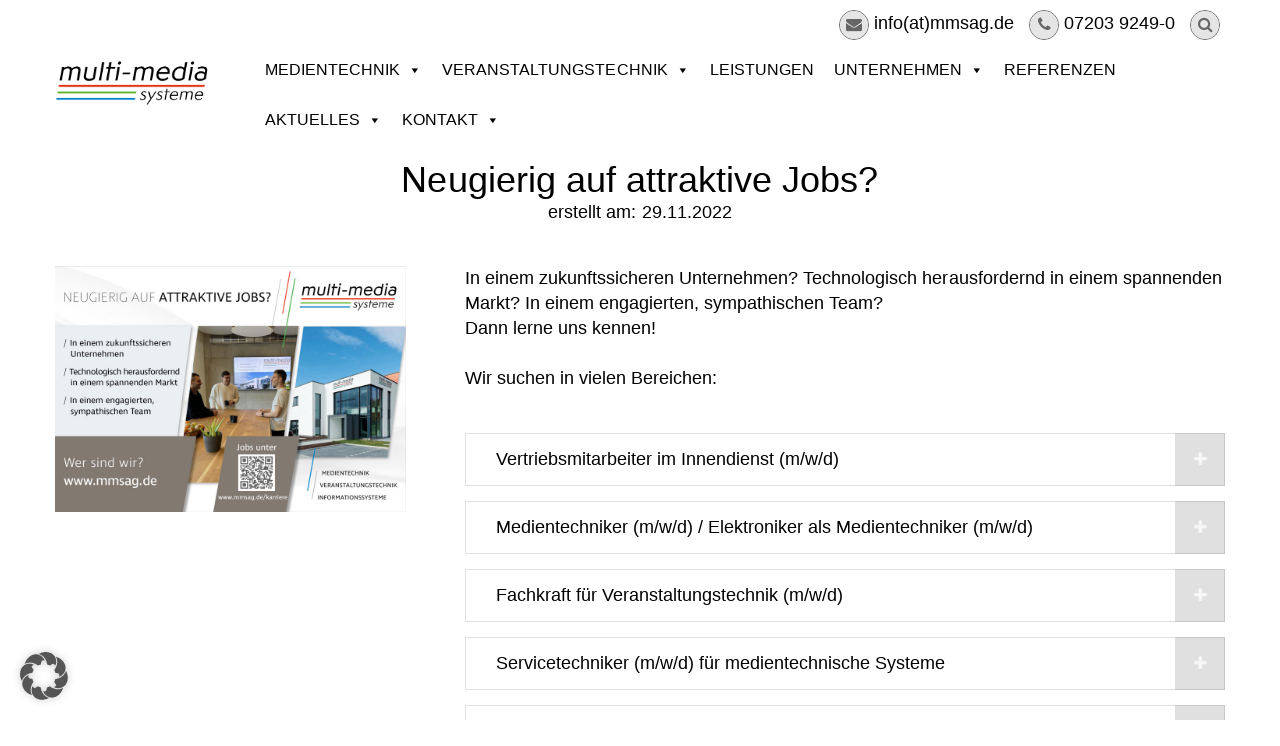

--- FILE ---
content_type: text/html; charset=UTF-8
request_url: https://www.mmsag.de/neugierig-auf-attraktive-jobs/
body_size: 23086
content:
<!DOCTYPE html>
<html dir="ltr" lang="de">
    <!--<![endif]-->
    <head>
		        <meta charset="UTF-8">
		<meta name="viewport" content="width=device-width, initial-scale=1.0, user-scalable=no">
		<meta name="robots" content="index, follow" />
		<link rel="apple-touch-icon" href="https://www.mmsag.de/wp-content/themes/mmsag/apple-touch-icon.png"/>
        <link rel="profile" href="https://gmpg.org/xfn/11">
		        <link rel="pingback" href="https://www.mmsag.de/xmlrpc.php">        
                <title>Neugierig auf attraktive Jobs? | multi-media systeme AG</title>
	<style>img:is([sizes="auto" i], [sizes^="auto," i]) { contain-intrinsic-size: 3000px 1500px }</style>
	
		<!-- All in One SEO 4.9.1.1 - aioseo.com -->
	<meta name="description" content="Jobs in einem zukunftssicheren Unternehmen? Technologisch herausfordernd in einem spannenden Markt? Einem engagierten, sympathischen Team? Dann jetzt bewerben!" />
	<meta name="robots" content="max-image-preview:large" />
	<meta name="author" content="iwandler"/>
	<meta name="google-site-verification" content="google-site-verification=8RTA4DKGUbmT4am6VLVLuZC_18RTHq33Tbhv3KDAfkA" />
	<meta name="keywords" content="multi-media systeme,medientechnik,veranstaltungstechnik,stellenangebote,jobs,job,stellefrei,nachwuchs,wirsuchendich,gesucht,herausforderung,newjob,2022,news" />
	<link rel="canonical" href="https://www.mmsag.de/neugierig-auf-attraktive-jobs/" />
	<meta name="generator" content="All in One SEO (AIOSEO) 4.9.1.1" />
		<script type="application/ld+json" class="aioseo-schema">
			{"@context":"https:\/\/schema.org","@graph":[{"@type":"Article","@id":"https:\/\/www.mmsag.de\/neugierig-auf-attraktive-jobs\/#article","name":"Neugierig auf attraktive Jobs? | multi-media systeme AG","headline":"Neugierig auf attraktive Jobs?","author":{"@id":"https:\/\/www.mmsag.de\/author\/iwandler\/#author"},"publisher":{"@id":"https:\/\/www.mmsag.de\/#organization"},"image":{"@type":"ImageObject","url":"https:\/\/www.mmsag.de\/wp-content\/uploads\/2022\/11\/news-attraktive-jobs-multi-media-systeme.jpg","width":900,"height":632,"caption":"Wir suchen Verst\u00e4rkung in vielen Bereichen! Einfach nachschauen und unter mmsag.de\/karriere attraktive Jobs entdecken!"},"datePublished":"2022-11-29T11:42:40+01:00","dateModified":"2023-12-12T11:46:49+01:00","inLanguage":"de-DE","mainEntityOfPage":{"@id":"https:\/\/www.mmsag.de\/neugierig-auf-attraktive-jobs\/#webpage"},"isPartOf":{"@id":"https:\/\/www.mmsag.de\/neugierig-auf-attraktive-jobs\/#webpage"},"articleSection":"2022, News"},{"@type":"BreadcrumbList","@id":"https:\/\/www.mmsag.de\/neugierig-auf-attraktive-jobs\/#breadcrumblist","itemListElement":[{"@type":"ListItem","@id":"https:\/\/www.mmsag.de#listItem","position":1,"name":"Home","item":"https:\/\/www.mmsag.de","nextItem":{"@type":"ListItem","@id":"https:\/\/www.mmsag.de\/category\/news\/#listItem","name":"News"}},{"@type":"ListItem","@id":"https:\/\/www.mmsag.de\/category\/news\/#listItem","position":2,"name":"News","item":"https:\/\/www.mmsag.de\/category\/news\/","nextItem":{"@type":"ListItem","@id":"https:\/\/www.mmsag.de\/category\/news\/2022\/#listItem","name":"2022"},"previousItem":{"@type":"ListItem","@id":"https:\/\/www.mmsag.de#listItem","name":"Home"}},{"@type":"ListItem","@id":"https:\/\/www.mmsag.de\/category\/news\/2022\/#listItem","position":3,"name":"2022","item":"https:\/\/www.mmsag.de\/category\/news\/2022\/","nextItem":{"@type":"ListItem","@id":"https:\/\/www.mmsag.de\/neugierig-auf-attraktive-jobs\/#listItem","name":"Neugierig auf attraktive Jobs?"},"previousItem":{"@type":"ListItem","@id":"https:\/\/www.mmsag.de\/category\/news\/#listItem","name":"News"}},{"@type":"ListItem","@id":"https:\/\/www.mmsag.de\/neugierig-auf-attraktive-jobs\/#listItem","position":4,"name":"Neugierig auf attraktive Jobs?","previousItem":{"@type":"ListItem","@id":"https:\/\/www.mmsag.de\/category\/news\/2022\/#listItem","name":"2022"}}]},{"@type":"Organization","@id":"https:\/\/www.mmsag.de\/#organization","name":"multi-media systeme aktiengesellschaft","description":"Medien- und Veranstaltungstechnik","url":"https:\/\/www.mmsag.de\/","logo":{"@type":"ImageObject","url":"https:\/\/www.mmsag.de\/wp-content\/uploads\/2018\/06\/logo_mms_150-150.png","@id":"https:\/\/www.mmsag.de\/neugierig-auf-attraktive-jobs\/#organizationLogo","width":150,"height":150},"image":{"@id":"https:\/\/www.mmsag.de\/neugierig-auf-attraktive-jobs\/#organizationLogo"},"sameAs":["https:\/\/www.facebook.com\/multi-media-systeme-aktiengesellschaft-372717796504625\/","https:\/\/www.youtube.com\/channel\/UCQiuQUDfA_HKKOe5Xs9xX-w","https:\/\/www.linkedin.com\/company\/multi-media-systeme-ag"]},{"@type":"Person","@id":"https:\/\/www.mmsag.de\/author\/iwandler\/#author","url":"https:\/\/www.mmsag.de\/author\/iwandler\/","name":"iwandler"},{"@type":"WebPage","@id":"https:\/\/www.mmsag.de\/neugierig-auf-attraktive-jobs\/#webpage","url":"https:\/\/www.mmsag.de\/neugierig-auf-attraktive-jobs\/","name":"Neugierig auf attraktive Jobs? | multi-media systeme AG","description":"Jobs in einem zukunftssicheren Unternehmen? Technologisch herausfordernd in einem spannenden Markt? Einem engagierten, sympathischen Team? Dann jetzt bewerben!","inLanguage":"de-DE","isPartOf":{"@id":"https:\/\/www.mmsag.de\/#website"},"breadcrumb":{"@id":"https:\/\/www.mmsag.de\/neugierig-auf-attraktive-jobs\/#breadcrumblist"},"author":{"@id":"https:\/\/www.mmsag.de\/author\/iwandler\/#author"},"creator":{"@id":"https:\/\/www.mmsag.de\/author\/iwandler\/#author"},"image":{"@type":"ImageObject","url":"https:\/\/www.mmsag.de\/wp-content\/uploads\/2022\/11\/news-attraktive-jobs-multi-media-systeme.jpg","@id":"https:\/\/www.mmsag.de\/neugierig-auf-attraktive-jobs\/#mainImage","width":900,"height":632,"caption":"Wir suchen Verst\u00e4rkung in vielen Bereichen! Einfach nachschauen und unter mmsag.de\/karriere attraktive Jobs entdecken!"},"primaryImageOfPage":{"@id":"https:\/\/www.mmsag.de\/neugierig-auf-attraktive-jobs\/#mainImage"},"datePublished":"2022-11-29T11:42:40+01:00","dateModified":"2023-12-12T11:46:49+01:00"},{"@type":"WebSite","@id":"https:\/\/www.mmsag.de\/#website","url":"https:\/\/www.mmsag.de\/","name":"multi-media systeme AG","description":"Medien- und Veranstaltungstechnik","inLanguage":"de-DE","publisher":{"@id":"https:\/\/www.mmsag.de\/#organization"}}]}
		</script>
		<!-- All in One SEO -->

<link rel='dns-prefetch' href='//www.mmsag.de' />
<link rel='dns-prefetch' href='//azexo.com' />
<link rel='dns-prefetch' href='//cdnjs.cloudflare.com' />
<link rel="alternate" type="application/rss+xml" title="multi-media systeme AG &raquo; Feed" href="https://www.mmsag.de/feed/" />
<link rel="alternate" type="application/rss+xml" title="multi-media systeme AG &raquo; Kommentar-Feed" href="https://www.mmsag.de/comments/feed/" />
<script type="text/javascript">
/* <![CDATA[ */
window._wpemojiSettings = {"baseUrl":"https:\/\/s.w.org\/images\/core\/emoji\/16.0.1\/72x72\/","ext":".png","svgUrl":"https:\/\/s.w.org\/images\/core\/emoji\/16.0.1\/svg\/","svgExt":".svg","source":{"concatemoji":"https:\/\/www.mmsag.de\/wp-includes\/js\/wp-emoji-release.min.js?ver=6.8.3"}};
/*! This file is auto-generated */
!function(s,n){var o,i,e;function c(e){try{var t={supportTests:e,timestamp:(new Date).valueOf()};sessionStorage.setItem(o,JSON.stringify(t))}catch(e){}}function p(e,t,n){e.clearRect(0,0,e.canvas.width,e.canvas.height),e.fillText(t,0,0);var t=new Uint32Array(e.getImageData(0,0,e.canvas.width,e.canvas.height).data),a=(e.clearRect(0,0,e.canvas.width,e.canvas.height),e.fillText(n,0,0),new Uint32Array(e.getImageData(0,0,e.canvas.width,e.canvas.height).data));return t.every(function(e,t){return e===a[t]})}function u(e,t){e.clearRect(0,0,e.canvas.width,e.canvas.height),e.fillText(t,0,0);for(var n=e.getImageData(16,16,1,1),a=0;a<n.data.length;a++)if(0!==n.data[a])return!1;return!0}function f(e,t,n,a){switch(t){case"flag":return n(e,"\ud83c\udff3\ufe0f\u200d\u26a7\ufe0f","\ud83c\udff3\ufe0f\u200b\u26a7\ufe0f")?!1:!n(e,"\ud83c\udde8\ud83c\uddf6","\ud83c\udde8\u200b\ud83c\uddf6")&&!n(e,"\ud83c\udff4\udb40\udc67\udb40\udc62\udb40\udc65\udb40\udc6e\udb40\udc67\udb40\udc7f","\ud83c\udff4\u200b\udb40\udc67\u200b\udb40\udc62\u200b\udb40\udc65\u200b\udb40\udc6e\u200b\udb40\udc67\u200b\udb40\udc7f");case"emoji":return!a(e,"\ud83e\udedf")}return!1}function g(e,t,n,a){var r="undefined"!=typeof WorkerGlobalScope&&self instanceof WorkerGlobalScope?new OffscreenCanvas(300,150):s.createElement("canvas"),o=r.getContext("2d",{willReadFrequently:!0}),i=(o.textBaseline="top",o.font="600 32px Arial",{});return e.forEach(function(e){i[e]=t(o,e,n,a)}),i}function t(e){var t=s.createElement("script");t.src=e,t.defer=!0,s.head.appendChild(t)}"undefined"!=typeof Promise&&(o="wpEmojiSettingsSupports",i=["flag","emoji"],n.supports={everything:!0,everythingExceptFlag:!0},e=new Promise(function(e){s.addEventListener("DOMContentLoaded",e,{once:!0})}),new Promise(function(t){var n=function(){try{var e=JSON.parse(sessionStorage.getItem(o));if("object"==typeof e&&"number"==typeof e.timestamp&&(new Date).valueOf()<e.timestamp+604800&&"object"==typeof e.supportTests)return e.supportTests}catch(e){}return null}();if(!n){if("undefined"!=typeof Worker&&"undefined"!=typeof OffscreenCanvas&&"undefined"!=typeof URL&&URL.createObjectURL&&"undefined"!=typeof Blob)try{var e="postMessage("+g.toString()+"("+[JSON.stringify(i),f.toString(),p.toString(),u.toString()].join(",")+"));",a=new Blob([e],{type:"text/javascript"}),r=new Worker(URL.createObjectURL(a),{name:"wpTestEmojiSupports"});return void(r.onmessage=function(e){c(n=e.data),r.terminate(),t(n)})}catch(e){}c(n=g(i,f,p,u))}t(n)}).then(function(e){for(var t in e)n.supports[t]=e[t],n.supports.everything=n.supports.everything&&n.supports[t],"flag"!==t&&(n.supports.everythingExceptFlag=n.supports.everythingExceptFlag&&n.supports[t]);n.supports.everythingExceptFlag=n.supports.everythingExceptFlag&&!n.supports.flag,n.DOMReady=!1,n.readyCallback=function(){n.DOMReady=!0}}).then(function(){return e}).then(function(){var e;n.supports.everything||(n.readyCallback(),(e=n.source||{}).concatemoji?t(e.concatemoji):e.wpemoji&&e.twemoji&&(t(e.twemoji),t(e.wpemoji)))}))}((window,document),window._wpemojiSettings);
/* ]]> */
</script>
<link rel='stylesheet' id='lbg_zoominoutslider_site_css-css' href='https://www.mmsag.de/wp-content/plugins/lbg_zoominoutslider/zoominoutslider/bannerscollection_zoominout.css?ver=6.8.3'  media='all' />
<link rel='stylesheet' id='lbg_zoominoutslider_text_classes-css' href='https://www.mmsag.de/wp-content/plugins/lbg_zoominoutslider/zoominoutslider/text_classes.css?ver=6.8.3'  media='all' />
<link rel='stylesheet' id='lbg_zoominoutslider_css3animations-css' href='https://www.mmsag.de/wp-content/plugins/lbg_zoominoutslider/zoominoutslider/css3animations.css?ver=6.8.3'  media='all' />
<style id='wp-emoji-styles-inline-css' type='text/css'>

	img.wp-smiley, img.emoji {
		display: inline !important;
		border: none !important;
		box-shadow: none !important;
		height: 1em !important;
		width: 1em !important;
		margin: 0 0.07em !important;
		vertical-align: -0.1em !important;
		background: none !important;
		padding: 0 !important;
	}
</style>
<style id='wp-block-library-inline-css' type='text/css'>
:root{--wp-admin-theme-color:#007cba;--wp-admin-theme-color--rgb:0,124,186;--wp-admin-theme-color-darker-10:#006ba1;--wp-admin-theme-color-darker-10--rgb:0,107,161;--wp-admin-theme-color-darker-20:#005a87;--wp-admin-theme-color-darker-20--rgb:0,90,135;--wp-admin-border-width-focus:2px;--wp-block-synced-color:#7a00df;--wp-block-synced-color--rgb:122,0,223;--wp-bound-block-color:var(--wp-block-synced-color)}@media (min-resolution:192dpi){:root{--wp-admin-border-width-focus:1.5px}}.wp-element-button{cursor:pointer}:root{--wp--preset--font-size--normal:16px;--wp--preset--font-size--huge:42px}:root .has-very-light-gray-background-color{background-color:#eee}:root .has-very-dark-gray-background-color{background-color:#313131}:root .has-very-light-gray-color{color:#eee}:root .has-very-dark-gray-color{color:#313131}:root .has-vivid-green-cyan-to-vivid-cyan-blue-gradient-background{background:linear-gradient(135deg,#00d084,#0693e3)}:root .has-purple-crush-gradient-background{background:linear-gradient(135deg,#34e2e4,#4721fb 50%,#ab1dfe)}:root .has-hazy-dawn-gradient-background{background:linear-gradient(135deg,#faaca8,#dad0ec)}:root .has-subdued-olive-gradient-background{background:linear-gradient(135deg,#fafae1,#67a671)}:root .has-atomic-cream-gradient-background{background:linear-gradient(135deg,#fdd79a,#004a59)}:root .has-nightshade-gradient-background{background:linear-gradient(135deg,#330968,#31cdcf)}:root .has-midnight-gradient-background{background:linear-gradient(135deg,#020381,#2874fc)}.has-regular-font-size{font-size:1em}.has-larger-font-size{font-size:2.625em}.has-normal-font-size{font-size:var(--wp--preset--font-size--normal)}.has-huge-font-size{font-size:var(--wp--preset--font-size--huge)}.has-text-align-center{text-align:center}.has-text-align-left{text-align:left}.has-text-align-right{text-align:right}#end-resizable-editor-section{display:none}.aligncenter{clear:both}.items-justified-left{justify-content:flex-start}.items-justified-center{justify-content:center}.items-justified-right{justify-content:flex-end}.items-justified-space-between{justify-content:space-between}.screen-reader-text{border:0;clip-path:inset(50%);height:1px;margin:-1px;overflow:hidden;padding:0;position:absolute;width:1px;word-wrap:normal!important}.screen-reader-text:focus{background-color:#ddd;clip-path:none;color:#444;display:block;font-size:1em;height:auto;left:5px;line-height:normal;padding:15px 23px 14px;text-decoration:none;top:5px;width:auto;z-index:100000}html :where(.has-border-color){border-style:solid}html :where([style*=border-top-color]){border-top-style:solid}html :where([style*=border-right-color]){border-right-style:solid}html :where([style*=border-bottom-color]){border-bottom-style:solid}html :where([style*=border-left-color]){border-left-style:solid}html :where([style*=border-width]){border-style:solid}html :where([style*=border-top-width]){border-top-style:solid}html :where([style*=border-right-width]){border-right-style:solid}html :where([style*=border-bottom-width]){border-bottom-style:solid}html :where([style*=border-left-width]){border-left-style:solid}html :where(img[class*=wp-image-]){height:auto;max-width:100%}:where(figure){margin:0 0 1em}html :where(.is-position-sticky){--wp-admin--admin-bar--position-offset:var(--wp-admin--admin-bar--height,0px)}@media screen and (max-width:600px){html :where(.is-position-sticky){--wp-admin--admin-bar--position-offset:0px}}
</style>
<style id='classic-theme-styles-inline-css' type='text/css'>
/*! This file is auto-generated */
.wp-block-button__link{color:#fff;background-color:#32373c;border-radius:9999px;box-shadow:none;text-decoration:none;padding:calc(.667em + 2px) calc(1.333em + 2px);font-size:1.125em}.wp-block-file__button{background:#32373c;color:#fff;text-decoration:none}
</style>
<link rel='stylesheet' id='wpsm_ac_pro-font-awesome-front-css' href='https://www.mmsag.de/wp-content/plugins/accordion-pro/assets/css/font-awesome/css/font-awesome.min.css?ver=6.8.3'  media='all' />
<link rel='stylesheet' id='wpsm_ac_pro_bootstrap-front-css' href='https://www.mmsag.de/wp-content/plugins/accordion-pro/assets/css/bootstrap-front.css?ver=6.8.3'  media='all' />
<link rel='stylesheet' id='wpsm_ac_pro_animate-css' href='https://www.mmsag.de/wp-content/plugins/accordion-pro/assets/css/animate.css?ver=6.8.3'  media='all' />
<link rel='stylesheet' id='wpsm_ac_front_font-icon-picker_all-css' href='https://www.mmsag.de/wp-content/plugins/accordion-pro/assets/mul-type-icon-picker/icon-picker.css?ver=6.8.3'  media='all' />
<link rel='stylesheet' id='wpsm_ac_front_font-icon-picker-glyphicon_style-css' href='https://www.mmsag.de/wp-content/plugins/accordion-pro/assets/mul-type-icon-picker/picker/glyphicon.css?ver=6.8.3'  media='all' />
<link rel='stylesheet' id='wpsm_ac_front_font-icon-picker-dashicons_style-css' href='https://www.mmsag.de/wp-content/plugins/accordion-pro/assets/mul-type-icon-picker/picker/dashicons.css?ver=6.8.3'  media='all' />
<link rel='stylesheet' id='wpsm_ac_pro_scrollbar_style-css' href='https://www.mmsag.de/wp-content/plugins/accordion-pro/assets/scrollbar/jquery.mCustomScrollbar.css?ver=6.8.3'  media='all' />
<link rel='stylesheet' id='f12-cf7-captcha-style-css' href='https://www.mmsag.de/wp-content/plugins/captcha-for-contact-form-7/core/assets/f12-cf7-captcha.css?ver=6.8.3'  media='all' />
<link rel='stylesheet' id='cpsh-shortcodes-css' href='https://www.mmsag.de/wp-content/plugins/column-shortcodes/assets/css/shortcodes.css?ver=1.0.1'  media='all' />
<link rel='stylesheet' id='contact-form-7-css' href='https://www.mmsag.de/wp-content/plugins/contact-form-7/includes/css/styles.css?ver=6.1.4'  media='all' />
<link rel='stylesheet' id='ion-range-slider-css' href='https://www.mmsag.de/wp-content/plugins/page-builder-by-azexo/css/ion.rangeSlider.css?ver=1.27.133'  media='all' />
<link rel='stylesheet' id='air-datepicker-css' href='https://www.mmsag.de/wp-content/plugins/page-builder-by-azexo/css/air-datepicker.css?ver=1.27.133'  media='all' />
<link rel='stylesheet' id='azt_frontend-css' href='https://www.mmsag.de/wp-content/plugins/page-builder-by-azexo/css/templates.css?ver=1.27.133'  media='all' />
<link rel='stylesheet' id='swiper-css' href='https://www.mmsag.de/wp-content/plugins/page-builder-by-azexo/css/swiper.css?ver=1.27.133'  media='all' />
<link rel='stylesheet' id='animate-css' href='https://www.mmsag.de/wp-content/plugins/page-builder-by-azexo/css/animate.css?ver=1.27.133'  media='all' />
<link rel='stylesheet' id='magnific-popup-css' href='https://www.mmsag.de/wp-content/plugins/page-builder-by-azexo/css/magnific-popup.css?ver=1.27.133'  media='all' />
<link rel='stylesheet' id='azh_frontend-css' href='https://www.mmsag.de/wp-content/plugins/page-builder-by-azexo/css/frontend.css?ver=1.27.133'  media='all' />
<style id='azh_frontend-inline-css' type='text/css'>
.az-container {
        padding-right: 15px;
        padding-left: 15px;
        margin-left: auto;
        margin-right: auto;
        box-sizing: border-box;
    }
@media (min-width: 768px) {
                    .az-container {
                        max-width: 750px;
                    }
                }
@media (min-width: 992px) {
                    .az-container {
                        max-width: 970px;
                    }
                }
@media (min-width: 1200px) {
                    .az-container {
                        max-width: 1170px;
                    }
                }

</style>
<link rel='stylesheet' id='azexo-extension-skin-citrix-css' href='https://www.mmsag.de/wp-content/plugins/azh_extension/css/citrix-skin.css?ver=6.8.3'  media='all' />
<link rel='stylesheet' id='azexo-extension-skin-univer-css' href='https://www.mmsag.de/wp-content/plugins/azh_extension/css/univer-skin.css?ver=6.8.3'  media='all' />
<link rel='stylesheet' id='https://azexo.com/wp-content/plugins/azh_extension/azh/citrix/azh.css-css' href='https://azexo.com/wp-content/plugins/azh_extension/azh/citrix/azh.css?ver=6.8.3'  media='all' />
<link rel='stylesheet' id='https://azexo.com/wp-content/plugins/azh_extension/azh/univer/azh.css-css' href='https://azexo.com/wp-content/plugins/azh_extension/azh/univer/azh.css?ver=6.8.3'  media='all' />
<link rel='stylesheet' id='https://www.mmsag.de/wp-content/plugins/azh_extension/css/citrix-skin.css-css' href='https://www.mmsag.de/wp-content/plugins/azh_extension/css/citrix-skin.css?ver=6.8.3'  media='all' />
<link rel='stylesheet' id='https://www.mmsag.de/wp-content/plugins/azh_extension/css/univer-skin.css-css' href='https://www.mmsag.de/wp-content/plugins/azh_extension/css/univer-skin.css?ver=6.8.3'  media='all' />
<link rel='stylesheet' id='to-top-css' href='https://www.mmsag.de/wp-content/plugins/to-top/public/css/to-top-public.css?ver=2.5.5'  media='all' />
<link rel='stylesheet' id='dashicons-css' href='https://www.mmsag.de/wp-includes/css/dashicons.min.css?ver=6.8.3'  media='all' />
<link rel='stylesheet' id='achored-header-css' href='https://www.mmsag.de/wp-content/plugins/wp-anchor-header/css/achored-header.css?ver=0.2.3'  media='all' />
<link rel='stylesheet' id='megamenu-css' href='https://www.mmsag.de/wp-content/uploads/maxmegamenu/style.css?ver=756e30'  media='all' />
<link rel='stylesheet' id='ssb-ui-style-css' href='https://www.mmsag.de/wp-content/plugins/sticky-side-buttons/assets/css/ssb-ui-style.css?ver=2.0.3'  media='all' />
<link rel='stylesheet' id='ssb-fontawesome-frontend-css' href='https://cdnjs.cloudflare.com/ajax/libs/font-awesome/6.7.2/css/all.min.css?ver=6.7.2'  media='all' />
<link rel='stylesheet' id='owl-carousel-css' href='https://www.mmsag.de/wp-content/themes/mmsag/css/owl.carousel.min.css?ver=6.8.3'  media='all' />
<link rel='stylesheet' id='flexslider-css' href='https://www.mmsag.de/wp-content/themes/mmsag/css/flexslider.css?ver=6.8.3'  media='all' />
<link rel='stylesheet' id='animate-css-css' href='https://www.mmsag.de/wp-content/themes/mmsag/css/animate.css/animate.min.css?ver=6.8.3'  media='all' />
<link rel='stylesheet' id='font-awesome-css' href='https://www.mmsag.de/wp-content/themes/mmsag/css/font-awesome.min.css?ver=6.8.3'  media='all' />
<link rel='stylesheet' id='themify-icons-css' href='https://www.mmsag.de/wp-content/themes/mmsag/css/themify-icons.css?ver=6.8.3'  media='all' />
<link rel='stylesheet' id='azexo-skin-css' href='https://www.mmsag.de/wp-content/themes/mmsag/css/citrix/skin.css?ver=6.8.3'  media='all' />
<link rel='stylesheet' id='azexo-style-css' href='https://www.mmsag.de/wp-content/themes/mmsag/style.css?ver=6.8.3'  media='all' />
<link rel='stylesheet' id='dflip-style-css' href='https://www.mmsag.de/wp-content/plugins/3d-flipbook-dflip-lite/assets/css/dflip.min.css?ver=2.4.20'  media='all' />
<link rel='stylesheet' id='wpdreams-asl-basic-css' href='https://www.mmsag.de/wp-content/plugins/ajax-search-lite/css/style.basic.css?ver=4.13.4'  media='all' />
<style id='wpdreams-asl-basic-inline-css' type='text/css'>

					div[id*='ajaxsearchlitesettings'].searchsettings .asl_option_inner label {
						font-size: 0px !important;
						color: rgba(0, 0, 0, 0);
					}
					div[id*='ajaxsearchlitesettings'].searchsettings .asl_option_inner label:after {
						font-size: 11px !important;
						position: absolute;
						top: 0;
						left: 0;
						z-index: 1;
					}
					.asl_w_container {
						width: 100%;
						margin: 0px 0px 0px 0px;
						min-width: 200px;
					}
					div[id*='ajaxsearchlite'].asl_m {
						width: 100%;
					}
					div[id*='ajaxsearchliteres'].wpdreams_asl_results div.resdrg span.highlighted {
						font-weight: bold;
						color: rgba(217, 49, 43, 1);
						background-color: rgba(238, 238, 238, 1);
					}
					div[id*='ajaxsearchliteres'].wpdreams_asl_results .results img.asl_image {
						width: 70px;
						height: 70px;
						object-fit: cover;
					}
					div[id*='ajaxsearchlite'].asl_r .results {
						max-height: none;
					}
					div[id*='ajaxsearchlite'].asl_r {
						position: absolute;
					}
				
							.asl_w, .asl_w * {font-family:&quot;Calibri&quot;,&quot;Arial&quot; !important;}
							.asl_m input[type=search]::placeholder{font-family:&quot;Calibri&quot;,&quot;Arial&quot; !important;}
							.asl_m input[type=search]::-webkit-input-placeholder{font-family:&quot;Calibri&quot;,&quot;Arial&quot; !important;}
							.asl_m input[type=search]::-moz-placeholder{font-family:&quot;Calibri&quot;,&quot;Arial&quot; !important;}
							.asl_m input[type=search]:-ms-input-placeholder{font-family:&quot;Calibri&quot;,&quot;Arial&quot; !important;}
						
						div.asl_r.asl_w.vertical .results .item::after {
							display: block;
							position: absolute;
							bottom: 0;
							content: '';
							height: 1px;
							width: 100%;
							background: #D8D8D8;
						}
						div.asl_r.asl_w.vertical .results .item.asl_last_item::after {
							display: none;
						}
					
</style>
<link rel='stylesheet' id='wpdreams-asl-instance-css' href='https://www.mmsag.de/wp-content/plugins/ajax-search-lite/css/style-underline.css?ver=4.13.4'  media='all' />
<link rel='stylesheet' id='borlabs-cookie-custom-css' href='https://www.mmsag.de/wp-content/cache/borlabs-cookie/1/borlabs-cookie-1-de.css?ver=3.3.22-35'  media='all' />
<link rel='stylesheet' id='azexo-extension-skin-css' href='https://www.mmsag.de/wp-content/plugins/azh_extension/css/skin.css?ver=6.8.3'  media='all' />
<script  src="https://www.mmsag.de/wp-includes/js/jquery/jquery.min.js?ver=3.7.1" id="jquery-core-js"></script>
<script  src="https://www.mmsag.de/wp-includes/js/jquery/jquery-migrate.min.js?ver=3.4.1" id="jquery-migrate-js"></script>
<script  src="https://www.mmsag.de/wp-content/plugins/lbg_zoominoutslider/zoominoutslider/js/jquery.touchSwipe.min.js?ver=6.8.3" id="lbg-touchSwipe-js"></script>
<script  src="https://www.mmsag.de/wp-content/plugins/lbg_zoominoutslider/zoominoutslider/js/bannerscollection_zoominout.js?ver=6.8.3" id="lbg-lbg_zoominoutslider-js"></script>
<script  src="https://www.mmsag.de/wp-content/plugins/accordion-pro/assets/scrollbar/jquery.mCustomScrollbar.concat.min.js?ver=6.8.3" id="wpsm_ac_pro_scrollbar_script-js"></script>
<script  src="https://www.mmsag.de/wp-content/plugins/page-builder-by-azexo/js/liquid.js?ver=1.27.133" id="liquid-js"></script>
<script type="text/javascript" id="to-top-js-extra">
/* <![CDATA[ */
var to_top_options = {"scroll_offset":"100","icon_opacity":"50","style":"image","icon_type":"dashicons-arrow-up-alt2","icon_color":"#ffffff","icon_bg_color":"#000000","icon_size":"32","border_radius":"5","image":"https:\/\/www.mmsag.de\/wp-content\/uploads\/2024\/04\/scrollToTop_Button.png","image_width":"40","image_alt":"scrollToTop_Button","location":"bottom-right","margin_x":"20","margin_y":"20","show_on_admin":"0","enable_autohide":"0","autohide_time":"2","enable_hide_small_device":"0","small_device_max_width":"640","reset":"0"};
/* ]]> */
</script>
<script async  src="https://www.mmsag.de/wp-content/plugins/to-top/public/js/to-top-public.js?ver=2.5.5" id="to-top-js"></script>
<script  src="https://www.mmsag.de/wp-content/themes/mmsag/js/custom.js?ver=6.8.3" id="custom-js-js"></script>
<script data-no-optimize="1" data-no-minify="1" data-cfasync="false"  src="https://www.mmsag.de/wp-content/cache/borlabs-cookie/1/borlabs-cookie-config-de.json.js?ver=3.3.22-36" id="borlabs-cookie-config-js"></script>
<link rel="https://api.w.org/" href="https://www.mmsag.de/wp-json/" /><link rel="alternate" title="JSON" type="application/json" href="https://www.mmsag.de/wp-json/wp/v2/posts/605222" /><link rel="EditURI" type="application/rsd+xml" title="RSD" href="https://www.mmsag.de/xmlrpc.php?rsd" />
<meta name="generator" content="WordPress 6.8.3" />
<link rel='shortlink' href='https://www.mmsag.de/?p=605222' />
<link rel="alternate" title="oEmbed (JSON)" type="application/json+oembed" href="https://www.mmsag.de/wp-json/oembed/1.0/embed?url=https%3A%2F%2Fwww.mmsag.de%2Fneugierig-auf-attraktive-jobs%2F" />
<link rel="alternate" title="oEmbed (XML)" type="text/xml+oembed" href="https://www.mmsag.de/wp-json/oembed/1.0/embed?url=https%3A%2F%2Fwww.mmsag.de%2Fneugierig-auf-attraktive-jobs%2F&#038;format=xml" />
<meta name="generator" content="Redux 4.5.9" /><link rel="icon" href="https://www.mmsag.de/wp-content/uploads/2019/05/Favicon_32x32_S.jpg" sizes="32x32" />
<link rel="icon" href="https://www.mmsag.de/wp-content/uploads/2019/05/Favicon_32x32_S.jpg" sizes="192x192" />
<link rel="apple-touch-icon" href="https://www.mmsag.de/wp-content/uploads/2019/05/Favicon_32x32_S.jpg" />
<meta name="msapplication-TileImage" content="https://www.mmsag.de/wp-content/uploads/2019/05/Favicon_32x32_S.jpg" />
<!-- To Top Custom CSS --><style type='text/css'>#to_top_scrollup {background-color: transparent; color: transparent; height: auto; width: 65px;width: 40px;}</style><style type="text/css">/** Mega Menu CSS: fs **/</style>
		<meta name="google-site-verification" content="V2sBf7jNafAUjenrbT1xXCWj6CFdMavR5KejTFPoBMY" />
    </head>
    <body class="wp-singular post-template-default single single-post postid-605222 single-format-standard wp-custom-logo wp-theme-mmsag mega-menu-primary">		
        <div id="preloader"><div id="status"></div></div>
        <div id="page" class="hfeed site">
            <header id="masthead" class="site-header clearfix">
                    <div id="secondary" class="sidebar-container container" role="complementary">
        <div class="sidebar-inner">
            <div class="widget-area clearfix">
                <div id="azh_widget-2" class="widget-odd widget-last widget-first widget-1 widget widget_azh_widget"><div data-post-id="49"><!DOCTYPE html PUBLIC "-//W3C//DTD HTML 4.0 Transitional//EN" "http://www.w3.org/TR/REC-html40/loose.dtd">
<html><body><div data-section="citrix/upper-menu-section.html"><div class="azen azen1 azen2 azen3"><div class="azen-citrix-upper-menu-section" data-full-width="true" data-stretch-content="false"><div class="azen-general"><div class="azen-upper-menu"><div class="azen-left-part socialmediaicons"><div class="azen-data" data-cloneable-inline=""><a href="https://www.facebook.com/multi-media-systeme-aktiengesellschaft-372717796504625/" class="azen-data-item" target="_blank" title=""><span class="az-icon fa fa-facebook azh-context"></span></a><a href="https://plus.google.com/102028803340221263793" class="azen-data-item" target="_blank" title=""><span class="fa fa-google-plus az-icon"></span></a><a href="/" class="azen-data-item" target="_blank" title=""><span class="fa fa-xing az-icon"></span></a></div></div><div class="azen-left-part mail-phone"><div class="azen-data" data-cloneable-inline=""><a href="mailto:info@mmsag.de" class="azen-data-item"><span class="fa fa-envelope az-icon"></span></a><a href="mailto:info@mmsag.de" class="az-contenteditable">info(at)mmsag.de</a><a href="tel:0720392490" class="azen-data-item"><span class="fa fa-phone az-icon"></span></a><a href="tel:0720392490" class="az-contenteditable">07203 9249-0</a><a href="https://www.mmsag.de/suche/" class="azen-data-item"><span class="fa fa-search az-icon"></span></a></div></div></div></div></div></div></div><div data-section="empty rows/sticky-header.html" style="display: none; "><div class="az-sticky-header az-children-height" data-full-width="true"><div data-sticky-style="position: fixed"><div data-cloneable="" class="az-elements-list"><div data-element="" class=""></div></div></div></div></div><div data-section="empty rows/2 columns.html" style="display: none; "><div data-full-width="false" data-stretch-content="false" data-content-width="full-width" data-row-height="" data-column-position="stretch" data-content-position="top" data-column-padding="15" data-background-type="none" style="background-image: url('/'); padding-top: 0px; padding-bottom: 0px; " data-parallax="false" data-parallax-speed="40" data-overflow-hidden="false"><div class="az-overlay"></div><div class="azh-row"><div class="azh-col-xs-12 azh-col-sm-12 azh-col-md-12 azh-col-lg-12 azh-col-xs-offset-0 azh-col-sm-offset-0 azh-col-md-offset-0 azh-col-lg-offset-0 azh-cloneable-controls az-elements-list azh-controls" data-cloneable=""><div data-element=""></div></div></div></div></div><div data-section="citrix/upper-menu-section.html" style="display: none"><div class="azen azen1 azen2 azen3"><div class="azen-citrix-upper-menu-section" data-full-width="true" data-stretch-content="false"><div class="azen-general"><div class="azen-upper-menu"><div class="azen-left-part"><div class="azen-data" data-cloneable-inline=""><a href="/" class="azen-data-item"><span class="az-icon fa fa-facebook"></span></a><a href="/" class="azen-data-item"><span class="fa fa-google-plus az-icon"></span></a><a href="/" class="azen-data-item"><span class="fa fa-xing az-icon"></span></a></div></div><div class="azen-left-part"><div class="azen-data" data-cloneable-inline=""><a href="mailto:info@mmsag.de" class="azen-data-item"><span class="fa fa-envelope az-icon"></span><span class="az-contenteditable">info@mmsag.de</span></a><a href="tel:0720392490" class="azen-data-item"><span class="fa fa-phone az-icon"></span><span class="az-contenteditable">07203 9249-0</span></a></div></div></div></div></div></div></div></body></html>
</div></div>            </div><!-- .widget-area -->
        </div><!-- .sidebar-inner -->
    </div><!-- #secondary -->
                
                <div class="header-main clearfix">
                    <div class="header-parts container">
                                                <a class="site-title" href="https://www.mmsag.de/" rel="home">
                                                            <img src="https://www.mmsag.de/wp-content/uploads/2019/05/mms-Logo.png" alt="logo">
                                                    </a>
                        <nav class="site-navigation primary-navigation"><div id="mega-menu-wrap-primary" class="mega-menu-wrap"><div class="mega-menu-toggle"><div class="mega-toggle-blocks-left"></div><div class="mega-toggle-blocks-center"></div><div class="mega-toggle-blocks-right"><div class='mega-toggle-block mega-menu-toggle-block mega-toggle-block-1' id='mega-toggle-block-1' tabindex='0'><span class='mega-toggle-label' role='button' aria-expanded='false'><span class='mega-toggle-label-closed'>MENU</span><span class='mega-toggle-label-open'>MENU</span></span></div></div></div><ul id="mega-menu-primary" class="mega-menu max-mega-menu mega-menu-horizontal mega-no-js" data-event="hover_intent" data-effect="fade_up" data-effect-speed="200" data-effect-mobile="disabled" data-effect-speed-mobile="0" data-mobile-force-width="body" data-second-click="go" data-document-click="collapse" data-vertical-behaviour="standard" data-breakpoint="1180" data-unbind="true" data-mobile-state="collapse_all" data-mobile-direction="vertical" data-hover-intent-timeout="300" data-hover-intent-interval="100"><li class="mega-menu-item mega-menu-item-type-post_type mega-menu-item-object-page mega-menu-item-has-children mega-menu-megamenu mega-align-bottom-left mega-menu-megamenu mega-menu-item-734" id="mega-menu-item-734"><a class="mega-menu-link" href="https://www.mmsag.de/medientechnik/" aria-expanded="false" tabindex="0">Medientechnik<span class="mega-indicator" aria-hidden="true"></span></a>
<ul class="mega-sub-menu">
<li class="mega-menu-item mega-menu-item-type-post_type mega-menu-item-object-page mega-menu-item-has-children mega-menu-column-standard mega-menu-columns-1-of-3 mega-menu-item-7292" style="--columns:3; --span:1" id="mega-menu-item-7292"><a class="mega-menu-link" href="https://www.mmsag.de/medientechnik/raumloesungen/">Raumlösungen<span class="mega-indicator" aria-hidden="true"></span></a>
	<ul class="mega-sub-menu">
<li class="mega-menu-item mega-menu-item-type-post_type mega-menu-item-object-page mega-menu-item-5684" id="mega-menu-item-5684"><a class="mega-menu-link" href="https://www.mmsag.de/medientechnik/raumloesungen/huddle-rooms/">Huddle Rooms</a></li><li class="mega-menu-item mega-menu-item-type-post_type mega-menu-item-object-page mega-menu-item-5688" id="mega-menu-item-5688"><a class="mega-menu-link" href="https://www.mmsag.de/medientechnik/raumloesungen/konferenzraeume/">Konferenzräume</a></li><li class="mega-menu-item mega-menu-item-type-post_type mega-menu-item-object-page mega-menu-item-5687" id="mega-menu-item-5687"><a class="mega-menu-link" href="https://www.mmsag.de/medientechnik/raumloesungen/schulungs-und-seminarraeume/">Schulungs- und Seminarräume</a></li><li class="mega-menu-item mega-menu-item-type-post_type mega-menu-item-object-page mega-menu-item-5686" id="mega-menu-item-5686"><a class="mega-menu-link" href="https://www.mmsag.de/medientechnik/raumloesungen/veranstaltungs-und-kongresssaele/">Veranstaltungs- und Kongresssäle</a></li><li class="mega-menu-item mega-menu-item-type-post_type mega-menu-item-object-page mega-menu-item-5685" id="mega-menu-item-5685"><a class="mega-menu-link" href="https://www.mmsag.de/medientechnik/raumloesungen/hoersaele/">Hörsäle</a></li><li class="mega-menu-item mega-menu-item-type-post_type mega-menu-item-object-page mega-menu-item-5211" id="mega-menu-item-5211"><a class="mega-menu-link" href="https://www.mmsag.de/medientechnik/raumloesungen/hallen-und-stadien/">Hallen und Stadien</a></li><li class="mega-menu-item mega-menu-item-type-post_type mega-menu-item-object-page mega-menu-item-5683" id="mega-menu-item-5683"><a class="mega-menu-link" href="https://www.mmsag.de/medientechnik/raumloesungen/digital-signage/">Digital Signage</a></li><li class="mega-menu-item mega-menu-item-type-post_type mega-menu-item-object-page mega-menu-item-5682" id="mega-menu-item-5682"><a class="mega-menu-link" href="https://www.mmsag.de/medientechnik/raumloesungen/freizeitparks/">Freizeitparks</a></li>	</ul>
</li><li class="mega-menu-item mega-menu-item-type-post_type mega-menu-item-object-page mega-menu-item-has-children mega-menu-column-standard mega-menu-columns-2-of-3 mega-menu-item-7287" style="--columns:3; --span:2" id="mega-menu-item-7287"><a class="mega-menu-link" href="https://www.mmsag.de/medientechnik/techniken/">Techniken<span class="mega-indicator" aria-hidden="true"></span></a>
	<ul class="mega-sub-menu">
<li class="mega-menu-item mega-menu-item-type-post_type mega-menu-item-object-page mega-menu-item-8241" id="mega-menu-item-8241"><a class="mega-menu-link" href="https://www.mmsag.de/medientechnik/techniken/konferenzraumtechnik/">Konferenzraumtechnik</a></li><li class="mega-menu-item mega-menu-item-type-post_type mega-menu-item-object-page mega-menu-item-8240" id="mega-menu-item-8240"><a class="mega-menu-link" href="https://www.mmsag.de/medientechnik/techniken/kongress-und-veranstaltungstechnik/">Kongress- und Veranstaltungstechnik</a></li><li class="mega-menu-item mega-menu-item-type-post_type mega-menu-item-object-page mega-menu-item-8239" id="mega-menu-item-8239"><a class="mega-menu-link" href="https://www.mmsag.de/medientechnik/techniken/digital-signage/">Digital Signage</a></li><li class="mega-menu-item mega-menu-item-type-post_type mega-menu-item-object-page mega-menu-item-8238" id="mega-menu-item-8238"><a class="mega-menu-link" href="https://www.mmsag.de/medientechnik/techniken/raumbuchungssysteme/">Raumbuchungssysteme</a></li><li class="mega-menu-item mega-menu-item-type-post_type mega-menu-item-object-page mega-menu-item-8237" id="mega-menu-item-8237"><a class="mega-menu-link" href="https://www.mmsag.de/medientechnik/techniken/mediensteuerung/">Mediensteuerung</a></li><li class="mega-menu-item mega-menu-item-type-post_type mega-menu-item-object-page mega-menu-item-8236" id="mega-menu-item-8236"><a class="mega-menu-link" href="https://www.mmsag.de/medientechnik/techniken/signalmanagement/">Signalmanagement</a></li><li class="mega-menu-item mega-menu-item-type-post_type mega-menu-item-object-page mega-menu-item-8235" id="mega-menu-item-8235"><a class="mega-menu-link" href="https://www.mmsag.de/medientechnik/techniken/beschallungstechnik/">Beschallungstechnik</a></li><li class="mega-menu-item mega-menu-item-type-post_type mega-menu-item-object-page mega-menu-item-8234" id="mega-menu-item-8234"><a class="mega-menu-link" href="https://www.mmsag.de/medientechnik/techniken/video-und-audiokonferenzen/">Video- und Audiokonferenzen</a></li><li class="mega-menu-item mega-menu-item-type-post_type mega-menu-item-object-page mega-menu-item-8233" id="mega-menu-item-8233"><a class="mega-menu-link" href="https://www.mmsag.de/medientechnik/techniken/medienmoebel/">Medienmöbel</a></li><li class="mega-menu-item mega-menu-item-type-post_type mega-menu-item-object-page mega-menu-item-8232" id="mega-menu-item-8232"><a class="mega-menu-link" href="https://www.mmsag.de/medientechnik/techniken/visualizer/">Visualizer</a></li><li class="mega-menu-item mega-menu-item-type-post_type mega-menu-item-object-page mega-menu-item-8231" id="mega-menu-item-8231"><a class="mega-menu-link" href="https://www.mmsag.de/medientechnik/techniken/collaborationsloesungen/">Collaborationslösungen</a></li><li class="mega-menu-item mega-menu-item-type-post_type mega-menu-item-object-page mega-menu-item-8230" id="mega-menu-item-8230"><a class="mega-menu-link" href="https://www.mmsag.de/medientechnik/techniken/grossbildsysteme/">Großbildsysteme</a></li><li class="mega-menu-item mega-menu-item-type-post_type mega-menu-item-object-page mega-menu-item-8229" id="mega-menu-item-8229"><a class="mega-menu-link" href="https://www.mmsag.de/medientechnik/techniken/lichttechnik/">Lichttechnik</a></li><li class="mega-menu-item mega-menu-item-type-post_type mega-menu-item-object-page mega-menu-item-8228" id="mega-menu-item-8228"><a class="mega-menu-link" href="https://www.mmsag.de/medientechnik/techniken/live-streaming/">Live-Streaming</a></li><li class="mega-menu-item mega-menu-item-type-post_type mega-menu-item-object-page mega-menu-item-8227" id="mega-menu-item-8227"><a class="mega-menu-link" href="https://www.mmsag.de/medientechnik/techniken/personenfuehrungsanlagen/">Personenführungsanlagen</a></li>	</ul>
</li><li class="mega-menu-item mega-menu-item-type-post_type mega-menu-item-object-page mega-menu-item-has-children mega-menu-column-standard mega-menu-columns-1-of-3 mega-menu-clear mega-menu-item-4499" style="--columns:3; --span:1" id="mega-menu-item-4499"><a class="mega-menu-link" href="https://www.mmsag.de/mietpark-abverkauf/">Mietpark und Abverkauf<span class="mega-indicator" aria-hidden="true"></span></a>
	<ul class="mega-sub-menu">
<li class="mega-menu-item mega-menu-item-type-custom mega-menu-item-object-custom mega-menu-item-5638" id="mega-menu-item-5638"><a class="mega-menu-link" href="https://www.mmsag.de/mietpark-abverkauf/#mietpark-und-abverkauf">Mietpark</a></li><li class="mega-menu-item mega-menu-item-type-custom mega-menu-item-object-custom mega-menu-item-5639" id="mega-menu-item-5639"><a class="mega-menu-link" href="https://www.mmsag.de/mietpark-abverkauf/#abverkauf-gebrauchtgeraete-zum-guenstigen-preis">Abverkauf</a></li>	</ul>
</li><li class="mega-menu-item mega-menu-item-type-post_type mega-menu-item-object-page mega-menu-column-standard mega-menu-columns-1-of-3 mega-menu-item-6861" style="--columns:3; --span:1" id="mega-menu-item-6861"><a class="mega-menu-link" href="https://www.mmsag.de/medientechnik/services/">Services</a></li><li class="mega-menu-item mega-menu-item-type-post_type mega-menu-item-object-page mega-menu-column-standard mega-menu-columns-1-of-3 mega-menu-item-5628" style="--columns:3; --span:1" id="mega-menu-item-5628"><a class="mega-menu-link" href="https://www.mmsag.de/leistungen/">Leistungen</a></li><li class="mega-menu-item mega-menu-item-type-custom mega-menu-item-object-custom mega-menu-column-standard mega-menu-columns-1-of-3 mega-menu-clear mega-menu-item-779" style="--columns:3; --span:1" id="mega-menu-item-779"><a class="mega-menu-link" href="https://www.mmsag.de/unternehmen/ansprechpartner/?filter=medientechnik">Ansprechpartner</a></li><li class="mega-menu-item mega-menu-item-type-post_type mega-menu-item-object-page mega-menu-column-standard mega-menu-columns-1-of-3 mega-menu-item-606511" style="--columns:3; --span:1" id="mega-menu-item-606511"><a class="mega-menu-link" href="https://www.mmsag.de/business-location-mieten/">Business Location mieten</a></li></ul>
</li><li class="mega-menu-item mega-menu-item-type-post_type mega-menu-item-object-page mega-menu-item-has-children mega-menu-megamenu mega-align-bottom-left mega-menu-megamenu mega-menu-item-5862" id="mega-menu-item-5862"><a class="mega-menu-link" href="https://www.mmsag.de/veranstaltungstechnik/" aria-expanded="false" tabindex="0">Veranstaltungstechnik<span class="mega-indicator" aria-hidden="true"></span></a>
<ul class="mega-sub-menu">
<li class="mega-menu-item mega-menu-item-type-post_type mega-menu-item-object-page mega-menu-item-has-children mega-menu-column-standard mega-menu-columns-1-of-3 mega-menu-item-5973" style="--columns:3; --span:1" id="mega-menu-item-5973"><a class="mega-menu-link" href="https://www.mmsag.de/veranstaltungstechnik/events/">Events<span class="mega-indicator" aria-hidden="true"></span></a>
	<ul class="mega-sub-menu">
<li class="mega-menu-item mega-menu-item-type-post_type mega-menu-item-object-page mega-menu-item-7616" id="mega-menu-item-7616"><a class="mega-menu-link" href="https://www.mmsag.de/veranstaltungstechnik/events/online-events/">Online Events</a></li><li class="mega-menu-item mega-menu-item-type-post_type mega-menu-item-object-page mega-menu-item-5977" id="mega-menu-item-5977"><a class="mega-menu-link" href="https://www.mmsag.de/veranstaltungstechnik/events/business-events/">Business Events</a></li><li class="mega-menu-item mega-menu-item-type-post_type mega-menu-item-object-page mega-menu-item-5975" id="mega-menu-item-5975"><a class="mega-menu-link" href="https://www.mmsag.de/veranstaltungstechnik/events/kongresse-tagungen/">Kongresse &amp; Tagungen</a></li><li class="mega-menu-item mega-menu-item-type-post_type mega-menu-item-object-page mega-menu-item-5976" id="mega-menu-item-5976"><a class="mega-menu-link" href="https://www.mmsag.de/veranstaltungstechnik/events/public-events/">Public Events</a></li><li class="mega-menu-item mega-menu-item-type-post_type mega-menu-item-object-page mega-menu-item-5974" id="mega-menu-item-5974"><a class="mega-menu-link" href="https://www.mmsag.de/veranstaltungstechnik/events/messen/">Messen</a></li>	</ul>
</li><li class="mega-menu-item mega-menu-item-type-post_type mega-menu-item-object-page mega-menu-item-has-children mega-menu-column-standard mega-menu-columns-2-of-3 mega-menu-item-6561" style="--columns:3; --span:2" id="mega-menu-item-6561"><a class="mega-menu-link" href="https://www.mmsag.de/veranstaltungstechnik/techniken/">Techniken<span class="mega-indicator" aria-hidden="true"></span></a>
	<ul class="mega-sub-menu">
<li class="mega-menu-item mega-menu-item-type-post_type mega-menu-item-object-page mega-menu-item-6562" id="mega-menu-item-6562"><a class="mega-menu-link" href="https://www.mmsag.de/veranstaltungstechnik/techniken/videotechnik/">Videotechnik</a></li><li class="mega-menu-item mega-menu-item-type-post_type mega-menu-item-object-page mega-menu-item-7579" id="mega-menu-item-7579"><a class="mega-menu-link" href="https://www.mmsag.de/veranstaltungstechnik/techniken/beschallungstechnik/">Beschallungstechnik</a></li><li class="mega-menu-item mega-menu-item-type-post_type mega-menu-item-object-page mega-menu-item-7578" id="mega-menu-item-7578"><a class="mega-menu-link" href="https://www.mmsag.de/veranstaltungstechnik/techniken/lichttechnik/">Lichttechnik</a></li><li class="mega-menu-item mega-menu-item-type-post_type mega-menu-item-object-page mega-menu-item-7615" id="mega-menu-item-7615"><a class="mega-menu-link" href="https://www.mmsag.de/veranstaltungstechnik/techniken/signalmanagement/">Signalmanagement</a></li><li class="mega-menu-item mega-menu-item-type-post_type mega-menu-item-object-page mega-menu-item-100211" id="mega-menu-item-100211"><a class="mega-menu-link" href="https://www.mmsag.de/veranstaltungstechnik/techniken/live-streaming/">Live-Streaming</a></li><li class="mega-menu-item mega-menu-item-type-post_type mega-menu-item-object-page mega-menu-item-7672" id="mega-menu-item-7672"><a class="mega-menu-link" href="https://www.mmsag.de/veranstaltungstechnik/techniken/konferenztechnik/">Konferenztechnik</a></li><li class="mega-menu-item mega-menu-item-type-post_type mega-menu-item-object-page mega-menu-item-7671" id="mega-menu-item-7671"><a class="mega-menu-link" href="https://www.mmsag.de/veranstaltungstechnik/techniken/personenfuehrungsanlagen/">Personenführungsanlagen</a></li><li class="mega-menu-item mega-menu-item-type-post_type mega-menu-item-object-page mega-menu-item-7670" id="mega-menu-item-7670"><a class="mega-menu-link" href="https://www.mmsag.de/veranstaltungstechnik/techniken/buehnen/">Bühnen</a></li><li class="mega-menu-item mega-menu-item-type-post_type mega-menu-item-object-page mega-menu-item-7669" id="mega-menu-item-7669"><a class="mega-menu-link" href="https://www.mmsag.de/veranstaltungstechnik/techniken/traversen-rigging/">Traversen / Rigging</a></li><li class="mega-menu-item mega-menu-item-type-custom mega-menu-item-object-custom mega-menu-item-6418" id="mega-menu-item-6418"><a class="mega-menu-link" href="https://www.mmsag.de/mietpark-abverkauf/">Dry Hire</a></li>	</ul>
</li><li class="mega-menu-item mega-menu-item-type-post_type mega-menu-item-object-page mega-menu-item-has-children mega-menu-column-standard mega-menu-columns-1-of-3 mega-menu-clear mega-menu-item-6594" style="--columns:3; --span:1" id="mega-menu-item-6594"><a class="mega-menu-link" href="https://www.mmsag.de/mietpark-abverkauf/">Mietpark-Abverkauf<span class="mega-indicator" aria-hidden="true"></span></a>
	<ul class="mega-sub-menu">
<li class="mega-menu-item mega-menu-item-type-custom mega-menu-item-object-custom mega-menu-item-6595" id="mega-menu-item-6595"><a class="mega-menu-link" href="https://www.mmsag.de/mietpark-abverkauf/#mietpark-und-abverkauf">Mietpark</a></li><li class="mega-menu-item mega-menu-item-type-custom mega-menu-item-object-custom mega-menu-item-6596" id="mega-menu-item-6596"><a class="mega-menu-link" href="https://www.mmsag.de/mietpark-abverkauf/#abverkauf-gebrauchtgeraete-zum-guenstigen-preis">Abverkauf</a></li>	</ul>
</li><li class="mega-menu-item mega-menu-item-type-post_type mega-menu-item-object-page mega-menu-column-standard mega-menu-columns-1-of-3 mega-menu-item-6593" style="--columns:3; --span:1" id="mega-menu-item-6593"><a class="mega-menu-link" href="https://www.mmsag.de/leistungen/">Leistungen</a></li><li class="mega-menu-item mega-menu-item-type-custom mega-menu-item-object-custom mega-menu-column-standard mega-menu-columns-1-of-3 mega-menu-item-6597" style="--columns:3; --span:1" id="mega-menu-item-6597"><a class="mega-menu-link" href="https://www.mmsag.de/unternehmen/ansprechpartner/?filter=veranstaltungstechnik">Ansprechpartner</a></li><li class="mega-menu-item mega-menu-item-type-post_type mega-menu-item-object-page mega-menu-column-standard mega-menu-columns-1-of-3 mega-menu-clear mega-menu-item-606444" style="--columns:3; --span:1" id="mega-menu-item-606444"><a class="mega-menu-link" href="https://www.mmsag.de/business-location-mieten/">Business Location mieten</a></li></ul>
</li><li class="mega-menu-item mega-menu-item-type-post_type mega-menu-item-object-page mega-align-bottom-left mega-menu-flyout mega-menu-item-5627" id="mega-menu-item-5627"><a class="mega-menu-link" href="https://www.mmsag.de/leistungen/" tabindex="0">Leistungen</a></li><li class="mega-menu-item mega-menu-item-type-custom mega-menu-item-object-custom mega-menu-item-has-children mega-align-bottom-left mega-menu-flyout mega-menu-item-6129" id="mega-menu-item-6129"><a class="mega-menu-link" href="https://www.mmsag.de/unternehmen/ueber-uns/" aria-expanded="false" tabindex="0">Unternehmen<span class="mega-indicator" aria-hidden="true"></span></a>
<ul class="mega-sub-menu">
<li class="mega-menu-item mega-menu-item-type-post_type mega-menu-item-object-page mega-menu-item-20363" id="mega-menu-item-20363"><a class="mega-menu-link" href="https://www.mmsag.de/unternehmen/ueber-uns/">Über uns</a></li><li class="mega-menu-item mega-menu-item-type-post_type mega-menu-item-object-page mega-menu-item-4487" id="mega-menu-item-4487"><a class="mega-menu-link" href="https://www.mmsag.de/unternehmen/ansprechpartner/">Ansprechpartner</a></li><li class="mega-menu-item mega-menu-item-type-post_type mega-menu-item-object-page mega-menu-item-has-children mega-menu-item-4488" id="mega-menu-item-4488"><a class="mega-menu-link" href="https://www.mmsag.de/unternehmen/partner/" aria-expanded="false">Partner<span class="mega-indicator" aria-hidden="true"></span></a>
	<ul class="mega-sub-menu">
<li class="mega-menu-item mega-menu-item-type-custom mega-menu-item-object-custom mega-menu-item-4490" id="mega-menu-item-4490"><a class="mega-menu-link" href="https://www.mmsag.de/unternehmen/partner/#strategische-partner">Strategische Partner</a></li><li class="mega-menu-item mega-menu-item-type-custom mega-menu-item-object-custom mega-menu-item-4491" id="mega-menu-item-4491"><a class="mega-menu-link" href="https://www.mmsag.de/unternehmen/partner/#av-solution-partner">AV-Solution Partner</a></li>	</ul>
</li><li class="mega-menu-item mega-menu-item-type-post_type mega-menu-item-object-page mega-menu-item-9812" id="mega-menu-item-9812"><a class="mega-menu-link" href="https://www.mmsag.de/unternehmen/sponsoring/">Sponsoring</a></li><li class="mega-menu-item mega-menu-item-type-post_type mega-menu-item-object-page mega-menu-item-10016" id="mega-menu-item-10016"><a class="mega-menu-link" href="https://www.mmsag.de/unternehmen/soziales-engagement/">Soziales Engagement</a></li><li class="mega-menu-item mega-menu-item-type-post_type mega-menu-item-object-page mega-menu-item-has-children mega-menu-item-3055" id="mega-menu-item-3055"><a class="mega-menu-link" href="https://www.mmsag.de/unternehmen/karriere/" aria-expanded="false">Karriere<span class="mega-indicator" aria-hidden="true"></span></a>
	<ul class="mega-sub-menu">
<li class="mega-menu-item mega-menu-item-type-custom mega-menu-item-object-custom mega-menu-item-609862" id="mega-menu-item-609862"><a class="mega-menu-link" href="https://www.mmsag.de/unternehmen/karriere/#offene-stellen">Offene Stellen</a></li><li class="mega-menu-item mega-menu-item-type-custom mega-menu-item-object-custom mega-menu-item-609863" id="mega-menu-item-609863"><a class="mega-menu-link" href="https://www.mmsag.de/unternehmen/karriere/#offene-ausbildungsplaetze">Ausbildungsplätze</a></li><li class="mega-menu-item mega-menu-item-type-custom mega-menu-item-object-custom mega-menu-item-609864" id="mega-menu-item-609864"><a class="mega-menu-link" href="https://www.mmsag.de/unternehmen/karriere/#praktikumsplaetze">Praktikumsplätze</a></li>	</ul>
</li></ul>
</li><li class="mega-menu-item mega-menu-item-type-post_type mega-menu-item-object-page mega-align-bottom-left mega-menu-flyout mega-menu-item-10904" id="mega-menu-item-10904"><a class="mega-menu-link" href="https://www.mmsag.de/referenzen/" tabindex="0">Referenzen</a></li><li class="mega-menu-item mega-menu-item-type-custom mega-menu-item-object-custom mega-menu-item-has-children mega-align-bottom-left mega-menu-flyout mega-menu-item-10424" id="mega-menu-item-10424"><a class="mega-menu-link" href="https://www.mmsag.de/aktuelles/news/" aria-expanded="false" tabindex="0">Aktuelles<span class="mega-indicator" aria-hidden="true"></span></a>
<ul class="mega-sub-menu">
<li class="mega-menu-item mega-menu-item-type-post_type mega-menu-item-object-page mega-menu-item-265" id="mega-menu-item-265"><a class="mega-menu-link" href="https://www.mmsag.de/aktuelles/news/">News</a></li><li class="mega-menu-item mega-menu-item-type-post_type mega-menu-item-object-page mega-menu-item-611758" id="mega-menu-item-611758"><a class="mega-menu-link" href="https://www.mmsag.de/aktuelles/veranstaltungen/">Veranstaltungen</a></li><li class="mega-menu-item mega-menu-item-type-post_type mega-menu-item-object-page mega-menu-item-605487" id="mega-menu-item-605487"><a class="mega-menu-link" href="https://www.mmsag.de/auszeichnungen/">Auszeichnungen</a></li></ul>
</li><li class="mega-menu-item mega-menu-item-type-post_type mega-menu-item-object-page mega-menu-item-has-children mega-align-bottom-left mega-menu-flyout mega-menu-item-608386" id="mega-menu-item-608386"><a class="mega-menu-link" href="https://www.mmsag.de/kontakt/" aria-expanded="false" tabindex="0">Kontakt<span class="mega-indicator" aria-hidden="true"></span></a>
<ul class="mega-sub-menu">
<li class="mega-menu-item mega-menu-item-type-custom mega-menu-item-object-custom mega-menu-item-4527" id="mega-menu-item-4527"><a class="mega-menu-link" href="https://www.mmsag.de/kontakt/#kontakt">Adresse</a></li><li class="mega-menu-item mega-menu-item-type-custom mega-menu-item-object-custom mega-menu-item-4495" id="mega-menu-item-4495"><a class="mega-menu-link" href="https://www.mmsag.de/kontakt/#kontaktformular">Kontaktformular</a></li><li class="mega-menu-item mega-menu-item-type-custom mega-menu-item-object-custom mega-menu-item-4526" id="mega-menu-item-4526"><a class="mega-menu-link" href="https://www.mmsag.de/kontakt/#oeffnungszeiten">Öffnungszeiten</a></li></ul>
</li></ul></div></nav>                        <div class="mobile-menu-button"><span><i class="fa fa-bars"></i></span></div>                    
                                                
                    </div>
                </div>
                    <div id="middle" class="sidebar-container container" role="complementary">
        <div class="sidebar-inner">
            <div class="widget-area clearfix">
                <div id="azh_widget-3" class="widget-odd widget-last widget-first widget-1 widget widget_azh_widget"><div data-post-id="46"></div></div>            </div><!-- .widget-area -->
        </div><!-- .sidebar-inner -->
    </div><!-- #middle -->
                                
            </header><!-- #masthead -->
            <div id="main" class="site-main">
<div class="container active-sidebar left ">
     <div id="primary" class="content-area">
                <div id="content" class="site-content" role="main">         
						<div class="postdetailview">
				<h2>Neugierig auf attraktive Jobs?</h2>
				<div id="meta">
					<p>erstellt am: 29.11.2022</p>
				</div>
				<div class="entry">	
					<div class="image"><img width="900" height="632" src="https://www.mmsag.de/wp-content/uploads/2022/11/news-attraktive-jobs-multi-media-systeme.jpg" class="attachment-full size-full wp-post-image" alt="Attraktive Jobs bei der multi-media systeme AG" decoding="async" fetchpriority="high" srcset="https://www.mmsag.de/wp-content/uploads/2022/11/news-attraktive-jobs-multi-media-systeme.jpg 900w, https://www.mmsag.de/wp-content/uploads/2022/11/news-attraktive-jobs-multi-media-systeme-300x211.jpg 300w, https://www.mmsag.de/wp-content/uploads/2022/11/news-attraktive-jobs-multi-media-systeme-768x539.jpg 768w" sizes="(max-width: 900px) 100vw, 900px" /></div>		
					<div class="content"><!DOCTYPE html PUBLIC "-//W3C//DTD HTML 4.0 Transitional//EN" "http://www.w3.org/TR/REC-html40/loose.dtd">
<html><body><div data-section="empty rows/1 column.html" style="display: block; "><div data-full-width="false" data-stretch-content="false" data-content-width="full-width" data-row-height="" data-column-position="stretch" data-content-position="top" data-column-padding="15" style="padding-top: 0px; padding-bottom: 0px; margin-bottom: 0px; " data-background-type="none" data-parallax="false" data-parallax-speed="40" data-overflow-hidden="false"><div class="az-overlay" data-cloneable=""><div></div></div><div class="az-shape-top"></div><div class="az-shape-bottom"></div><div class="azh-row"><div class="azh-col-xs-12 azh-col-sm-12 azh-col-md-12 azh-col-lg-12 azh-col-xs-offset-0 azh-col-sm-offset-0 azh-col-md-offset-0 azh-col-lg-offset-0 az-elements-list" data-cloneable=""><div data-element="general/text.htm" style="margin-bottom: 0px; margin-left: 0px; display: block; margin-top: 0px; margin-right: 0px; "><div class="az-text az-contenteditable" data-sr=""><div>In einem zukunftssicheren Unternehmen? Technologisch herausfordernd in einem spannenden Markt? In einem engagierten, sympathischen Team?&nbsp;</div><div><span style="font-size: inherit;">Dann lerne uns kennen!</span></div><div><span style="font-size: inherit;"><br></span></div><div><span style="font-size: inherit;">Wir suchen </span><span style="font-size: inherit;">in vielen Bereichen:</span></div></div></div></div></div></div></div><div data-section="empty rows/1 column.html"><div data-full-width="false" data-stretch-content="false" data-content-width="full-width" data-row-height="" data-column-position="stretch" data-content-position="top" data-column-padding="15" data-background-type="none" style="background-image: url('/'); padding-top: 0px; padding-bottom: 0px; margin-bottom: 0px; " data-parallax="false" data-parallax-speed="40" data-overflow-hidden="false"><div class="az-overlay" data-cloneable=""><div></div></div><div class="az-shape-top"></div><div class="az-shape-bottom"></div><div class="azh-row"><div class="karriere-offenestellen azh-col-xs-12 azh-col-sm-12 azh-col-md-12 azh-col-lg-12 azh-col-xs-offset-0 azh-col-sm-offset-0 azh-col-md-offset-0 azh-col-lg-offset-0 az-elements-list" data-cloneable=""><div data-element="citrix/accordion.htm"><div class="azen-citrix-accordion" data-group="accordion" data-light-branded-background="true"><div class="az-accordion" data-cloneable=""><div class="azen-general"><div class="azen-title az-contenteditable" style="text-transform: none">Vertriebsmitarbeiter im Innendienst (m/w/d)<br><div class="azen-square"></div></div><div class="azen-wrp-content"><div class="azen-content"><div data-cloneable="" class="az-elements-list"><div data-element="general/text.htm"><div style="font-family: 'Crimson+Text'; line-height: 1.7; text-align: left; margin-bottom: 0px; margin-top: 0px" class="az-contenteditable"><div><b>Ihre Aufgaben:</b></div><ul><li>Erstellung von Angeboten</li><li>Auftragsbearbeitung</li><li>Bestellung von Waren</li><li>Terminkoordination</li><li>&Uuml;berwachung von laufenden Projekten und Auftr&auml;gen</li><li>Rechnungserstellung</li><li>Kalkulation und Projektabrechnung</li><li>Unterst&uuml;tzung des Vertriebsau&szlig;endienstes<br></li></ul><div><font color="#515151"><b>Ihr Profil:</b></font></div><div><ul><li>Erfolgreich abgeschlossene kaufm&auml;nnische Ausbildung</li><li>Erfahrung im Vertriebsinnendienst</li><li>Berufserfahrung im Bereich Medientechnik w&auml;re von Vorteil</li><li>Selbstst&auml;ndige und kundenorientierte Arbeitsweise</li><li>Team- und Kontaktf&auml;higkeit</li><li>Sicherer Umgang mit den MS Office-Programmen</li><li>Technisches Verst&auml;ndnis<br></li></ul></div><div><font color="#515151"><b>Wir bieten Ihnen:&nbsp;</b></font></div><div><ul><li>Eine abwechslungsreiche, interessante und verantwortungsvolle T&auml;tigkeit in einem zukunftsorientierten Unternehmen</li><li>Ein angenehmes Arbeitsumfeld in einem kollegialen, motivierten und innovativen Team</li><li>Unbefristeter Arbeitsvertrag</li><li>Leistungsgerechte Bezahlung</li><li>Verg&uuml;tung von &Uuml;berstunden bzw. Ausgleich durch Freizeit</li><li>Betriebliche Altersversorgung<br></li></ul></div><div><b style="letter-spacing: 0.001em;">Interesse?</b><br></div><div><span style='font-family: "Crimson+Text";'>Dann senden Sie Ihre aussagekr&auml;ftigen Bewerbungsunterlagen mit Angabe Ihres fr&uuml;hestm&ouml;glichen Eintrittstermins und Ihrer Gehaltsvorstellung per E-Mail an Frau Anke Peterlik</span><font color="#515151">: <a href="mailto:anke.peterlik@mmsag.de" class="">anke.peterlik@mmsag.de</a>.</font></div></div></div></div></div></div></div><div class="azen-general"><div class="azen-title az-contenteditable" style="text-transform: none">Medientechniker (m/w/d) / Elektroniker als Medientechniker (m/w/d)<br><div class="azen-square"></div></div><div class="azen-wrp-content"><div class="azen-content"><div data-cloneable="" class="az-elements-list"><div data-element="general/text.htm"><div style="font-family: 'Crimson+Text'; line-height: 1.7; text-align: left; margin-bottom: 0px; margin-top: 0px" class="az-contenteditable"><div><b>Ihre Aufgaben</b></div><ul><li>Installation und Inbetriebnahme von medientechnischen Systemen</li><li>    Durchf&uuml;hrung von technischen Serviceleistungen</li></ul><div><font color="#515151"><b>Ihr Profil</b></font></div><div><ul><li>Erfolgreich abgeschlossene Ausbildung in einem elektrotechnischen Beruf<br></li><li>EDV-Kenntnisse<br></li><li>Engagierter Einsatz<br></li><li>Selbstst&auml;ndiges und eigenverantwortliches Handeln<br></li><li>PKW-F&uuml;hrerschein und Reisebereitschaft</li></ul></div><div><font color="#515151"><b>Wir bieten Ihnen</b></font></div><div><ul><li>Eine abwechslungsreiche, interessante und verantwortungsvolle T&auml;tigkeit in einem zukunftsorientierten Unternehmen</li><li>Ein angenehmes Arbeitsumfeld in einem kollegialen, motivierten und innovativen Team</li><li>Sorgf&auml;ltige Einarbeitung</li><li>Unbefristeter Arbeitsvertrag</li><li>Leistungsgerechte Bezahlung</li><li>Verg&uuml;tung von &Uuml;berstunden bzw. Ausgleich durch Freizeit</li><li>Betriebliche Altersversorgung</li><li>Diverse Fortbildungs- und Zertifizierungsm&ouml;glichkeiten</li><li>Langfristige Entwicklungsperspektiven</li></ul></div><div><b style="letter-spacing: 0.001em;">Interesse?</b><br></div><div><font color="#515151">Dann senden Sie Ihre aussagekr&auml;ftigen Bewerbungsunterlagen mit Angabe Ihres fr&uuml;hestm&ouml;glichen Eintrittstermins und Ihrer Gehaltsvorstellung per E-Mail an Frau Anke Peterlik: <a href="mailto:anke.peterlik@mmsag.de" class="azh-linked-controls">anke.peterlik@mmsag.de</a>.</font></div></div></div></div></div></div></div><div class="azen-general"><div class="azen-title az-contenteditable" style="text-transform: none">Fachkraft f&uuml;r Veranstaltungstechnik (m/w/d)<br><div class="azen-square"></div></div><div class="azen-wrp-content"><div class="azen-content"><div data-cloneable="" class="az-elements-list"><div data-element="general/text.htm"><div style="font-family: 'Crimson+Text'; line-height: 1.7; text-align: left; margin-bottom: 0px; margin-top: 0px" class="az-contenteditable"><div><b>Deine Aufgaben:</b><br></div><div><ul><li>Auf- und Abbau von B&uuml;hnen, Ton-, Licht- und Videotechnik auf Events, Versammlungen, Messen sowie in Fu&szlig;ballstadien</li><li>Technische Betreuung und Bedienung der Technik w&auml;hrend der Veranstaltung</li><li>Technische Betreuung von Bundesligaspielen am Wochenende<br></li><li>Pr&uuml;fen, Lagern und Instandhalten unseres Equipments</li><li>Sicheres Transportieren unserer Mietger&auml;te<br></li></ul></div><div><font color="#515151"><b>Dein Profil:</b></font></div><div><ul><li>Berufserfahrung in den Bereichen Ton-, Licht- und Videotechnik</li><li>Erfolgreich abgeschlossene Ausbildung zur Fachkraft f&uuml;r Veranstaltungstechnik</li><li>Fahrerlaubnis Klasse C1 w&uuml;nschenswert, mindestens Klasse B</li><li>Strukturierte und gewissenhafte Arbeitsweise</li><li>Reisebereitschaft und Flexibilit&auml;t</li><li>Bereitschaft zur Wochenendarbeit</li><li>Teamf&auml;higkeit<br></li></ul></div><div><font color="#515151"><b>Wir bieten Dir:</b></font></div><div><ul><li>Unbefristetes und sicheres Arbeitsverh&auml;ltnis</li><li>Eine abwechslungsreiche, interessante und verantwortungsvolle T&auml;tigkeit in einem zukunftsorientierten Unternehmen<br></li><li>Eigene Arbeitsmaterialien</li><li>40-Stunden-Woche (Montag &ndash; Sonntag nach Absprache)<br></li><li>Diverse Fortbildungsm&ouml;glichkeiten</li><li>Arbeiten in einem sympathischen Team mit flachen Hierarchien</li><li>Verg&uuml;tung von &Uuml;berstunden bzw. Ausgleich durch Freizeit</li><li>Betriebliche Altersvorsorge</li><li>Kostenlos Getr&auml;nke und frisches Obst</li><li>E-Bike-Leasing</li></ul></div><div><font color="#515151"><b>Interesse?</b></font></div><div><span style='font-family: "Crimson+Text";'>Dann sende Deine aussagekr&auml;ftigen Bewerbungsunterlagen mit Angabe Deines fr&uuml;hestm&ouml;glichen Eintrittstermins und Deiner Gehaltsvorstellung per E-Mail an Frau Anke Peterlik: </span><font color="#515151"><a href="mailto:anke.peterlik@mmsag.de" class="azh-linked-controls">anke.peterlik@mmsag.de</a>.</font></div></div></div></div></div></div></div><div class="azen-general"><div class="azen-title az-contenteditable" style="text-transform: none">Servicetechniker (m/w/d) f&uuml;r medientechnische Systeme<br><div class="azen-square"></div></div><div class="azen-wrp-content"><div class="azen-content"><div data-cloneable="" class="az-elements-list"><div data-element="general/text.htm"><div style="font-family: 'Crimson+Text'; line-height: 1.7; text-align: left; margin-bottom: 0px; margin-top: 0px" class="az-contenteditable"><div><b>Ihre Aufgaben</b></div><ul><li>Selbstst&auml;ndige Durchf&uuml;hrung von Wartungs- und Serviceeins&auml;tzen beim Kunden</li><li>    Erfassung und Behebung von St&ouml;rungen aller Art in medientechnischen Systemen</li><li>Sorgf&auml;ltige technische Dokumentation der geleisteten Arbeit<br></li><li>Zentraler Service-Ansprechpartner f&uuml;r unsere Kunden&nbsp;</li><li>Fachgerechte Installation und anschlie&szlig;ende Testdurchf&uuml;hrung von Ger&auml;ten der Medientechnik<br></li></ul><div><font color="#515151"><b>Ihr Profil</b></font></div><div><ul><li>Erfolgreich abgeschlossene Ausbildung in einem elektrotechnischen oder IT-basierten Beruf&nbsp;</li><li>Mehrj&auml;hrige Berufserfahrung in der AV-Branche von Vorteil&nbsp;</li><li>Verstehen von Blockschaltbildern, technischen Zeichnungen und Kabelzugpl&auml;nen&nbsp;</li><li>Systematisches, selbstst&auml;ndiges und qualit&auml;tsorientiertes Arbeiten&nbsp;</li><li>Professionelles Auftreten und starke Kundenorientierung&nbsp;</li><li>F&uuml;hrerschein Klasse B&nbsp;</li><li>Reisebereitschaft&nbsp;</li><li>Bereitschaft f&uuml;r kontinuierliche Fortbildungsma&szlig;nahmen&nbsp;<br></li></ul></div><div><font color="#515151"><b>Wir bieten Ihnen</b></font></div><div><ul><li>Unbefristetes und sicheres Arbeitsverh&auml;ltnis&nbsp;</li><li>Eine abwechslungsreiche, interessante und verantwortungsvolle T&auml;tigkeit in einem zukunftsorientierten Unternehmen&nbsp;</li><li>Diverse Fortbildungs- und Zertifizierungsm&ouml;glichkeiten&nbsp;</li><li>Arbeiten in einem sympathischen Team mit flachen Hierarchien&nbsp;</li><li>Verg&uuml;tung von &Uuml;berstunden bzw. Ausgleich durch Freizeit&nbsp;</li><li>Betriebliche Altersvorsorge&nbsp;</li><li>Kostenlos Getr&auml;nke und frisches Obst&nbsp;</li><li>E-Bike-Leasing<br></li></ul></div><div><b style="letter-spacing: 0.001em;">Interesse?</b><br></div><div><span style='font-family: "Crimson+Text";'>Dann senden Sie Ihre aussagekr&auml;ftigen Bewerbungsunterlagen mit Angabe Ihres fr&uuml;hestm&ouml;glichen Eintrittstermins und Ihrer Gehaltsvorstellung per E-Mail an Frau Anke Peterlik:&nbsp;</span><font color="#515151"><a href="mailto:anke.peterlik@mmsag.de" class="azh-linked-controls">anke.peterlik@mmsag.de</a>.</font></div></div></div></div></div></div></div><div class="azen-general"><div class="azen-title az-contenteditable" style="text-transform: none">Montagehelfer (m/w/d) f&uuml;r die Installation von Medientechnik<br><div class="azen-square"></div></div><div class="azen-wrp-content"><div class="azen-content"><div data-cloneable="" class="az-elements-list"><div data-element="general/text.htm"><div style="font-family: 'Crimson+Text'; line-height: 1.7; text-align: left; margin-bottom: 0px; margin-top: 0px" class="az-contenteditable"><div><b>Ihre Aufgaben</b></div><ul><li>Unterst&uuml;tzung unserer Medientechniker bei der Installation von medientechnischen Systemen beim Kunden&nbsp;</li><li>Fachgerechte Befestigung von Halterungen f&uuml;r Ger&auml;te der Medientechnik&nbsp;&nbsp;<br></li></ul><div><font color="#515151"><b>Ihr Profil</b></font></div><div><ul><li>Handwerkliches Geschick und technisches Verst&auml;ndnis&nbsp;</li><li>Abgeschlossene Berufsausbildung&nbsp;</li><li>Verstehen von technischen Zeichnungen und Kabelzugpl&auml;nen&nbsp;</li><li>Selbst&auml;ndige und fachgerechte Arbeitsweise&nbsp;</li><li>F&uuml;hrerschein Klasse B&nbsp;</li><li>Sorgf&auml;ltiger Umgang mit zur Verf&uuml;gung gestellten Werkzeugen, Arbeitsmitteln und Fahrzeugen&nbsp;</li><li>P&uuml;nktlichkeit, ordentliches Erscheinungsbild und freundliches Auftreten&nbsp;</li><li>Zuverl&auml;ssigkeit und Teamf&auml;higkeit&nbsp;</li><li>Reisebereitschaft&nbsp;<br></li></ul></div><div><font color="#515151"><b>Wir bieten Ihnen</b></font></div><div><ul><li>Unbefristetes und sicheres Arbeitsverh&auml;ltnis&nbsp;</li><li>Betriebliche Altersvorsorge&nbsp;</li><li>Arbeiten in einem sympathischen Team mit flachen Hierarchien&nbsp;</li><li>Verg&uuml;tung von &Uuml;berstunden bzw. Ausgleich durch Freizeit&nbsp;</li><li>Fortbildungsm&ouml;glichkeiten&nbsp;</li><li>Kostenlos Getr&auml;nke und frisches Obst&nbsp;</li><li>E-Bike-Leasing<br></li></ul></div><div><b style="letter-spacing: 0.001em;">Interesse?</b><br></div><div><span style='font-family: "Crimson+Text";'>Dann senden Sie Ihre aussagekr&auml;ftigen Bewerbungsunterlagen mit Angabe Ihres fr&uuml;hestm&ouml;glichen Eintrittstermins und Ihrer Gehaltsvorstellung per E-Mail an Frau Anke Peterlik</span><span style='font-family: "Crimson+Text";'>:&nbsp;</span><font color="#515151"><a href="mailto:anke.peterlik@mmsag.de" class="azh-linked-controls">anke.peterlik@mmsag.de</a>.</font></div></div></div></div></div></div></div><div class="azen-general"><div class="azen-title az-contenteditable" style="text-transform: none">Vertriebsmitarbeiter im Au&szlig;endienst (m/w/d)<br><div class="azen-square"></div></div><div class="azen-wrp-content"><div class="azen-content"><div data-cloneable="" class="az-elements-list"><div data-element="general/text.htm"><div style="font-family: 'Crimson+Text'; line-height: 1.7; text-align: left; margin-bottom: 0px; margin-top: 0px" class="az-contenteditable"><div><b>Ihre Aufgaben</b></div><ul><li>Betreuung und Entwicklung bestehender sowie Aufbau neuer Kundenbeziehungen</li><li>Planen von medientechnischen Systemen</li><li>Kompetente Aus&uuml;bung der Rolle als Ansprechpartner unserer Kunden</li><li>Pr&auml;sentation und Verkauf unserer Produkte</li><li>Innen- und vor allem Au&szlig;endienst</li></ul><div><font color="#515151"><b>Ihr Profil</b></font></div><div><ul><li>Abgeschlossene kaufm&auml;nnische Ausbildung</li><li>Kenntnisse in der audiovisuellen Medientechnik erw&uuml;nscht</li><li>Vertriebserfahrung</li><li>Technisches Verst&auml;ndnis</li><li>Stark in Beratung und Kommunikation</li><li>Verhandlungsgeschick und Ehrgeiz</li><li>Offenes Wesen sowie ein sicheres und gepflegtes Auftreten</li></ul></div><div><font color="#515151"><b>Wir bieten Ihnen&nbsp;</b></font><span style='font-family: "Crimson+Text";'>eine verantwortungsvolle und abwechslungsreiche T&auml;tigkeit mit einer leistungsorientierten Verg&uuml;tung in einem zukunftsorientierten Unternehmen mit gutem Betriebsklima.</span></div><div><font color="#515151"><br></font></div><div><font color="#515151"><b>Interesse?</b></font></div><div><font color="#515151">Dann senden Sie Ihre aussagekr&auml;ftigen Bewerbungsunterlagen mit Angabe Ihres fr&uuml;hestm&ouml;glichen Eintrittstermins per E-Mail an Frau Anke Peterlik: <a href="mailto:anke.peterlik@mmsag.de" class="azh-linked-controls">anke.peterlik@mmsag.de</a>.</font></div></div></div></div></div></div></div><div class="azen-general"><div class="azen-title az-contenteditable" style="text-transform: none">Rentner/Allrounder (m/w/d) auf Minijob-Basis<br><div class="azen-square"></div></div><div class="azen-wrp-content"><div class="azen-content"><div data-cloneable="" class="az-elements-list"><div data-element="general/text.htm"><div style="font-family: 'Crimson+Text'; line-height: 1.7; text-align: left; margin-bottom: 0px; margin-top: 0px" class="az-contenteditable"><div>Wir suchen einen <b>Rentner/Allrounder (m/w/d) auf Minijob-Basis</b> (ca. 10 Stunden im Monat), der regelm&auml;&szlig;ig nach dem Rechten sieht und f&uuml;r Ordnung sorgt.</div><div><b><br></b></div><div><b>Ihre Aufgaben</b></div><ul><li>Pflege und Sauberhalten der Garten- und Au&szlig;enanlage</li><li>Kleinere Reinigungsarbeiten im Innenbereich</li><li>Pflege der Gr&uuml;npflanzen</li><li>Erledigung von Kleinarbeiten</li><li>Eventuell Kurierfahrten<br></li></ul><div><font color="#515151"><b>Ihr Profil</b></font></div><div><ul><li>Zuverl&auml;ssig</li><li>Selbstst&auml;ndige und sorgf&auml;ltige Arbeitsweise</li><li>Blick f&uuml;r Ordnung und Sauberkeit<br></li><li>R&uuml;stig und k&ouml;rperlich fit</li><li>F&uuml;hrerschein Klasse B ist von Vorteil</li></ul></div><div><font color="#515151"><b>Interesse?</b></font></div><div><span style='font-family: "Crimson+Text";'>Dann kontaktieren Sie Frau Anke Peterlik telefonisch (07203 9249-157 montags, dienstags und donnerstags) oder per E-Mail</span><span style="font-family: inherit; font-size: inherit;">&nbsp;(</span><a href="mailto:anke.peterlik@mmsag.de" class="azh-linked-controls" style="letter-spacing: 0.001em;">anke.peterlik@mmsag.de</a>)<span style="font-family: inherit; font-size: inherit;">.</span></div></div></div></div></div></div></div><div data-element="general/text.htm" class="azh-controls azh-cloneable-child-controls azh-context az-element-wrapper"><div class="az-text az-contenteditable" data-sr="">Sie m&ouml;chten bei der multi-media systeme AG arbeiten, haben aber keine passende offene Position entdeckt? Dann bewerben Sie sich einfach initiativ bei uns und senden Ihre Bewerbungsunterlagen an&nbsp;<a href="mailto:anke.peterlik@mmsag.de" class="azh-linked-controls">anke.peterlik@mmsag.de</a>.</div></div></div></div></div></div></div></div></div><div data-section="empty rows/1 column.html"><div data-full-width="false" data-stretch-content="false" data-content-width="full-width" data-row-height="" data-column-position="stretch" data-content-position="top" data-column-padding="15" style="padding-top: 0px; padding-bottom: 0px;" data-background-type="none" data-parallax="false" data-parallax-speed="40" data-overflow-hidden="false"><div class="az-overlay" data-cloneable=""><div></div></div><div class="az-shape-top"></div><div class="az-shape-bottom"></div><div class="azh-row"><div class="azh-col-xs-12 azh-col-sm-12 azh-col-md-12 azh-col-lg-12 azh-col-xs-offset-0 azh-col-sm-offset-0 azh-col-md-offset-0 azh-col-lg-offset-0 az-elements-list" data-cloneable=""><div data-element="content/button.htm" style="margin-bottom: 40px; "><div class="az-button" style="line-height: 40px; text-align: center; vertical-align: middle;" data-sr=""><a href="https://www.mmsag.de/unternehmen/karriere/#ausbildungsplaetze" target="_blank" style="color: #FFFFFF; font-weight: 600; background-color: #00aa00; padding-top: 0px; padding-right: 15px; padding-bottom: 0px; padding-left: 15px;" title=""><span class="az-icon fa fa-external-link-square"></span><span class="az-contenteditable">Zu den Ausbildungspl&auml;tzen&nbsp;2023!</span><span class="az-icon fa fa-external-link-square"></span></a></div></div></div></div></div></div><div data-section="empty rows/1 column.html"><div data-full-width="false" data-stretch-content="false" data-content-width="full-width" data-row-height="" data-column-position="stretch" data-content-position="top" data-column-padding="15" style="padding-top: 0px; padding-bottom: 0px;" data-background-type="none" data-parallax="false" data-parallax-speed="40" data-overflow-hidden="false"><div class="az-overlay" data-cloneable=""><div></div></div><div class="az-shape-top"></div><div class="az-shape-bottom"></div><div class="azh-row"><div class="azh-col-xs-12 azh-col-sm-12 azh-col-md-12 azh-col-lg-12 azh-col-xs-offset-0 azh-col-sm-offset-0 azh-col-md-offset-0 azh-col-lg-offset-0 az-elements-list" data-cloneable=""><div data-element="content/text.htm" style="margin-bottom: 40px; "><div class="az-text az-contenteditable" data-sr="">Wenn Du Lust auf neue Herausforderungen hast, dann bewirb&rsquo; Dich jetzt und sende Deine aussagekr&auml;ftigen Bewerbungsunterlagen mit Angabe Deines fr&uuml;hestm&ouml;glichen Eintrittstermins und Deiner Gehaltsvorstellung per E-Mail an Anke Peterlik: <a href="mailto:anke.peterlik@mmsag.de" class="azh-linked-controls">anke.peterlik@mmsag.de</a>.</div></div></div></div></div></div><div data-section="empty rows/2 columns.html"><div data-full-width="false" data-stretch-content="false" data-content-width="full-width" data-row-height="" data-column-position="stretch" data-content-position="top" data-column-padding="15" style="padding-top: 0px; padding-bottom: 80px; " data-background-type="none" data-parallax="false" data-parallax-speed="40" data-overflow-hidden="false"><div class="az-overlay" data-cloneable=""><div></div></div><div class="az-shape-top"></div><div class="az-shape-bottom"></div><div class="azh-row"><div class="azh-col-xs-12 azh-col-sm-12 azh-col-md-6 azh-col-lg-6 azh-col-xs-offset-0 azh-col-sm-offset-0 azh-col-md-offset-0 azh-col-lg-offset-0 az-elements-list" data-cloneable=""><div data-element="layout/hyperlink.htm" class="az-top-right-controls"><a class="az-hyperlink" href="http://azexo.com"></a><div data-cloneable="" class="az-elements-list"><a class="az-hyperlink" href="http://azexo.com"></a><div data-element="content/heading.htm" class="az-element-wrapper"><a class="az-hyperlink" href="http://azexo.com"></a><h3 class="az-heading az-contenteditable" data-sr="" id="offene-stellen"><a class="az-hyperlink" href="http://azexo.com"><div style="text-align: center;"><span style="font-weight: 500; background-color: transparent; text-align: inherit; text-indent: inherit; text-transform: inherit; white-space: inherit; word-spacing: inherit;"><font size="5">Offene Stellen</font></span></div></a><a class="anchorlink dashicons-before" href="#offene-stellen"></a><a class="anchorlink dashicons-before" href="#offene-stellen"></a><a class="anchorlink dashicons-before" href="#offene-stellen"></a></h3></div><div data-element="content/image.htm"><div class="az-image" data-group="image" style="text-align: center; display: block;" data-sr=""><img decoding="async" src="https://www.mmsag.de/wp-content/uploads/2022/11/qr-code.png" style="display: inline; max-width: 100%;"></div></div></div></div></div><div class="azh-col-xs-12 azh-col-sm-12 azh-col-md-6 azh-col-lg-6 azh-col-xs-offset-0 azh-col-sm-offset-0 azh-col-md-offset-0 azh-col-lg-offset-0 az-elements-list" data-cloneable=""><div data-element="layout/hyperlink.htm" class="az-top-right-controls"><a class="az-hyperlink" href="http://azexo.com"></a><div data-cloneable="" class="az-elements-list"><a class="az-hyperlink" href="http://azexo.com"></a><div data-element="content/heading.htm" class="az-element-wrapper" style="margin-bottom: 20px; "><a class="az-hyperlink" href="http://azexo.com"></a><h3 class="az-heading az-contenteditable" data-sr="" id="ausbildungsplaetze"><a class="az-hyperlink" href="http://azexo.com"><div style="text-align: center;"><span style="font-weight: 500; background-color: transparent; text-align: inherit; text-indent: inherit; text-transform: inherit; white-space: inherit; word-spacing: inherit;"><font size="5">Ausbildungspl&auml;tze</font></span></div></a><a class="anchorlink dashicons-before" href="#ausbildungsplaetze"></a><a class="anchorlink dashicons-before" href="#ausbildungsplaetze"></a><a class="anchorlink dashicons-before" href="#ausbildungsplaetze"></a></h3></div><div data-element="content/image.htm"><div class="az-image" data-group="image" style="text-align: center; display: block;" data-sr=""><img decoding="async" src="https://www.mmsag.de/wp-content/uploads/2022/11/QR-Code-Azubi-Stelle.png" style="display: inline; max-width: 100%;"></div></div></div></div></div></div></div></div></body></html>
</div>
				</div>
			</div>
					 
        </div><!-- #content -->
		<div class="back_button">
			<a href='javascript:history.back(1);'>Zurück</a>
		</div>
    </div><!-- #primary -->
</div>

</div><!-- #main -->

<footer id="colophon" class="site-footer clearfix">

        <div id="quaternary" class="sidebar-container container" role="complementary">
        <div class="sidebar-inner">
            <div class="widget-area clearfix">
                <div id="azh_widget-4" class="widget-odd widget-last widget-first widget-1 widget widget_azh_widget"><div data-post-id="43"><!DOCTYPE html PUBLIC "-//W3C//DTD HTML 4.0 Transitional//EN" "http://www.w3.org/TR/REC-html40/loose.dtd">
<html><body><div data-section="univer/footer-middle.html"><div class="azen azen1 azen2 azen3"><div class="azen-univer-footer-middle" data-full-width="true" data-stretch-content="false"><div class="azen-row"><div class="azen-col-sm-2 azen-col-md-1 azen-col-xs-12"><div class="azen-footer-social" data-cloneable="" data-group="footer-social"><div><a href="https://www.facebook.com/multi-media-systeme-aktiengesellschaft-372717796504625/" target="_blank" title=""><span class="az-icon fa fa-facebook azh-context" style=""></span></a></div><div><a href="https://www.linkedin.com/company/multi-media-systeme-ag" target="_blank" title=""><span class="fa fa-linkedin-square az-icon azh-context azh-linked-controls" style=""></span></a></div><div><a href="https://www.instagram.com/multimediasysteme/" target="_blank" title=""><span class="fa fa-instagram az-icon" style=""></span></a></div><div><a href="https://www.xing.com/companies/multi-mediasystemeag/" target="_blank" title=""><span class="fa fa-xing az-icon" style=""></span></a></div><div><a href="https://g.page/multi-media-systeme-ag" target="_blank" title=""><span class="fa fa-map-marker az-icon" style=""></span></a></div><div><a href="https://www.youtube.com/@multimediasysteme" target="_blank" title=""><span class="fa fa-youtube-square az-icon" style=""></span></a></div></div></div><div class="azen-col-sm-5 azen-col-md-3 azen-col-xs-12"><div class="azen-fotter-list" data-group="footer-list"><div class="azen-list-title az-contenteditable">Quick Links</div><div class="azen-list-content" data-cloneable=""><span><a href="https://www.mmsag.de/medientechnik/" class="az-contenteditable" target="_self" title=""><font size="3">                                  Medientechnik</font></a></span><span><a href="https://www.mmsag.de/veranstaltungstechnik/" class="az-contenteditable"><font size="3">                                  Veranstaltungstechnik</font></a></span><span><a href="https://www.mmsag.de/leistungen/" class="az-contenteditable"><font size="3">                                  Leistungen</font></a></span><span><a href="https://www.mmsag.de/unternehmen/ueber-uns/" class="az-contenteditable"><font size="3">                                  Unternehmen</font></a></span></div></div></div><div class="azen-col-sm-5 azen-col-md-3 azen-col-xs-12"><div class="azen-fotter-list" data-group="footer-list"><div class="azen-list-title az-contenteditable">Information</div><div class="azen-list-content" data-cloneable=""><span><a href="https://www.mmsag.de/impressum/" class="az-contenteditable"><font size="3">                                  Impressum</font></a></span><span><a href="https://www.mmsag.de/datenschutzerklaerung/" class="az-contenteditable"><font size="3">                                  Datenschutz</font></a></span><span><a href="https://www.mmsag.de/kontakt/#newsletter" class="az-contenteditable" target="_self" title=""><font size="3">                                  Newsletter</font></a></span><span><a href="https://www.mmsag.de/barrierefreiheit" class="az-contenteditable" target="_self" title=""><font size="3">Barrierefreiheit</font></a></span></div></div></div><div class="azen-col-sm-12 azen-col-md-5"><div class="azen-footer-info" data-group="info"><a href="https://www.mmsag.de/"><img decoding="async" class="azen-logo" src="https://www.mmsag.de/wp-content/uploads/2017/06/mms_Logo_Footer.png" alt="logo"></a><div class="azen-info-text az-contenteditable"><font size="3" color="#ffffff">Seit &uuml;ber 30 Jahren sind wir kompetenter und zuverl&auml;ssiger Partner, wenn es um den Einsatz und die Installation modernster Medien- und Veranstaltungstechnik geht.</font><br></div><div class="azen-info-fa" data-cloneable=""><div class="azen-footer-social" data-cloneable-inline=""><div class="footer-icon-address"><a href="https://goo.gl/maps/nm4GYQ6jeiR2" class="azen-data-item" target="_blank"><span class="fa fa-map-marker az-icon" style=""></span></a><a class="footer-icon-address-text" href="https://goo.gl/maps/nm4GYQ6jeiR2"><font class="az-contenteditable" color="#ffffff">Im Hafnersgrund 4, 75045 Walzbachtal</font></a></div><div class="footer-icon-address"><a href="tel:0720392490" class="azen-data-item"><span class="fa fa-phone az-icon" style=""></span></a><a class="footer-icon-address-text" stlye="color:#FFF;padding-left:15px;" href="tel:0720392490"><font class="az-contenteditable" color="#ffffff">07203 9249-0</font></a></div><div class="footer-icon-address"><a href="mailto:info@mmsag.de" class="azen-data-item"><span class="fa fa-envelope az-icon" style=""></span></a><a class="footer-icon-address-text" href="mailto:info@mmsag.de"><font class="az-contenteditable" color="#ffffff">info(at)mmsag.de</font></a></div></div><div class="az-contenteditable"><font color="#ffffff"><br><a href="https://www.av-solutionpartner.de/" target="_blank" class="azh-linked-controls"><img decoding="async" src="https://www.mmsag.de/wp-content/uploads/2021/09/av-solution-partner-logo-footer.png" alt="logo" class="azh-linked-controls"></a></font></div></div></div></div><div class="azh-col-xs-12 azh-col-sm-12 azh-col-md-12 azh-col-lg-12 azh-col-xs-offset-0 azh-col-sm-offset-0 azh-col-md-offset-0 azh-col-lg-offset-0 az-elements-list" data-cloneable=""><div data-element="general/text.htm"><div class="az-text az-contenteditable" data-sr=""><div><font color="#ffffff"><br></font></div><font size="3" color="#ffffff">Copyright &copy; 2025 multi-media systeme aktiengesellschaft. All rights reserved.</font><br></div></div></div></div></div></div></div></body></html>
</div></div>            </div><!-- .widget-area -->
        </div><!-- .sidebar-inner -->
    </div><!-- #quaternary -->

</footer><!-- #colophon -->

</div><!-- #page -->

<script type="speculationrules">
{"prefetch":[{"source":"document","where":{"and":[{"href_matches":"\/*"},{"not":{"href_matches":["\/wp-*.php","\/wp-admin\/*","\/wp-content\/uploads\/*","\/wp-content\/*","\/wp-content\/plugins\/*","\/wp-content\/themes\/mmsag\/*","\/*\\?(.+)"]}},{"not":{"selector_matches":"a[rel~=\"nofollow\"]"}},{"not":{"selector_matches":".no-prefetch, .no-prefetch a"}}]},"eagerness":"conservative"}]}
</script>
<div class="azexo-credits">Works with <a href="https://azexo.com" target="_blank">AZEXO</a> page builder</div><span id="to_top_scrollup"><img alt="scrollToTop_Button" src="//www.mmsag.de/wp-content/uploads/2024/04/scrollToTop_Button.png"/></span>                <div id="ssb-container"
                     class="ssb-btns-right ssb-anim-slide">
                    <ul class="ssb-dark-hover">
						                    </ul>
                </div>
				<script type="importmap" id="wp-importmap">
{"imports":{"borlabs-cookie-core":"https:\/\/www.mmsag.de\/wp-content\/plugins\/borlabs-cookie\/assets\/javascript\/borlabs-cookie.min.js?ver=3.3.22"}}
</script>
<script type="module" src="https://www.mmsag.de/wp-content/plugins/borlabs-cookie/assets/javascript/borlabs-cookie.min.js?ver=3.3.22" id="borlabs-cookie-core-js-module" data-cfasync="false" data-no-minify="1" data-no-optimize="1"></script>
<script type="module" src="https://www.mmsag.de/wp-content/plugins/borlabs-cookie/assets/javascript/borlabs-cookie-legacy-backward-compatibility.min.js?ver=3.3.22" id="borlabs-cookie-legacy-backward-compatibility-js-module"></script>
<!--googleoff: all--><div data-nosnippet data-borlabs-cookie-consent-required='true' id='BorlabsCookieBox'></div><div id='BorlabsCookieWidget' class='brlbs-cmpnt-container'></div><!--googleon: all--><style id='global-styles-inline-css' type='text/css'>
:root{--wp--preset--aspect-ratio--square: 1;--wp--preset--aspect-ratio--4-3: 4/3;--wp--preset--aspect-ratio--3-4: 3/4;--wp--preset--aspect-ratio--3-2: 3/2;--wp--preset--aspect-ratio--2-3: 2/3;--wp--preset--aspect-ratio--16-9: 16/9;--wp--preset--aspect-ratio--9-16: 9/16;--wp--preset--color--black: #000000;--wp--preset--color--cyan-bluish-gray: #abb8c3;--wp--preset--color--white: #ffffff;--wp--preset--color--pale-pink: #f78da7;--wp--preset--color--vivid-red: #cf2e2e;--wp--preset--color--luminous-vivid-orange: #ff6900;--wp--preset--color--luminous-vivid-amber: #fcb900;--wp--preset--color--light-green-cyan: #7bdcb5;--wp--preset--color--vivid-green-cyan: #00d084;--wp--preset--color--pale-cyan-blue: #8ed1fc;--wp--preset--color--vivid-cyan-blue: #0693e3;--wp--preset--color--vivid-purple: #9b51e0;--wp--preset--gradient--vivid-cyan-blue-to-vivid-purple: linear-gradient(135deg,rgba(6,147,227,1) 0%,rgb(155,81,224) 100%);--wp--preset--gradient--light-green-cyan-to-vivid-green-cyan: linear-gradient(135deg,rgb(122,220,180) 0%,rgb(0,208,130) 100%);--wp--preset--gradient--luminous-vivid-amber-to-luminous-vivid-orange: linear-gradient(135deg,rgba(252,185,0,1) 0%,rgba(255,105,0,1) 100%);--wp--preset--gradient--luminous-vivid-orange-to-vivid-red: linear-gradient(135deg,rgba(255,105,0,1) 0%,rgb(207,46,46) 100%);--wp--preset--gradient--very-light-gray-to-cyan-bluish-gray: linear-gradient(135deg,rgb(238,238,238) 0%,rgb(169,184,195) 100%);--wp--preset--gradient--cool-to-warm-spectrum: linear-gradient(135deg,rgb(74,234,220) 0%,rgb(151,120,209) 20%,rgb(207,42,186) 40%,rgb(238,44,130) 60%,rgb(251,105,98) 80%,rgb(254,248,76) 100%);--wp--preset--gradient--blush-light-purple: linear-gradient(135deg,rgb(255,206,236) 0%,rgb(152,150,240) 100%);--wp--preset--gradient--blush-bordeaux: linear-gradient(135deg,rgb(254,205,165) 0%,rgb(254,45,45) 50%,rgb(107,0,62) 100%);--wp--preset--gradient--luminous-dusk: linear-gradient(135deg,rgb(255,203,112) 0%,rgb(199,81,192) 50%,rgb(65,88,208) 100%);--wp--preset--gradient--pale-ocean: linear-gradient(135deg,rgb(255,245,203) 0%,rgb(182,227,212) 50%,rgb(51,167,181) 100%);--wp--preset--gradient--electric-grass: linear-gradient(135deg,rgb(202,248,128) 0%,rgb(113,206,126) 100%);--wp--preset--gradient--midnight: linear-gradient(135deg,rgb(2,3,129) 0%,rgb(40,116,252) 100%);--wp--preset--font-size--small: 13px;--wp--preset--font-size--medium: 20px;--wp--preset--font-size--large: 36px;--wp--preset--font-size--x-large: 42px;--wp--preset--spacing--20: 0.44rem;--wp--preset--spacing--30: 0.67rem;--wp--preset--spacing--40: 1rem;--wp--preset--spacing--50: 1.5rem;--wp--preset--spacing--60: 2.25rem;--wp--preset--spacing--70: 3.38rem;--wp--preset--spacing--80: 5.06rem;--wp--preset--shadow--natural: 6px 6px 9px rgba(0, 0, 0, 0.2);--wp--preset--shadow--deep: 12px 12px 50px rgba(0, 0, 0, 0.4);--wp--preset--shadow--sharp: 6px 6px 0px rgba(0, 0, 0, 0.2);--wp--preset--shadow--outlined: 6px 6px 0px -3px rgba(255, 255, 255, 1), 6px 6px rgba(0, 0, 0, 1);--wp--preset--shadow--crisp: 6px 6px 0px rgba(0, 0, 0, 1);}:where(.is-layout-flex){gap: 0.5em;}:where(.is-layout-grid){gap: 0.5em;}body .is-layout-flex{display: flex;}.is-layout-flex{flex-wrap: wrap;align-items: center;}.is-layout-flex > :is(*, div){margin: 0;}body .is-layout-grid{display: grid;}.is-layout-grid > :is(*, div){margin: 0;}:where(.wp-block-columns.is-layout-flex){gap: 2em;}:where(.wp-block-columns.is-layout-grid){gap: 2em;}:where(.wp-block-post-template.is-layout-flex){gap: 1.25em;}:where(.wp-block-post-template.is-layout-grid){gap: 1.25em;}.has-black-color{color: var(--wp--preset--color--black) !important;}.has-cyan-bluish-gray-color{color: var(--wp--preset--color--cyan-bluish-gray) !important;}.has-white-color{color: var(--wp--preset--color--white) !important;}.has-pale-pink-color{color: var(--wp--preset--color--pale-pink) !important;}.has-vivid-red-color{color: var(--wp--preset--color--vivid-red) !important;}.has-luminous-vivid-orange-color{color: var(--wp--preset--color--luminous-vivid-orange) !important;}.has-luminous-vivid-amber-color{color: var(--wp--preset--color--luminous-vivid-amber) !important;}.has-light-green-cyan-color{color: var(--wp--preset--color--light-green-cyan) !important;}.has-vivid-green-cyan-color{color: var(--wp--preset--color--vivid-green-cyan) !important;}.has-pale-cyan-blue-color{color: var(--wp--preset--color--pale-cyan-blue) !important;}.has-vivid-cyan-blue-color{color: var(--wp--preset--color--vivid-cyan-blue) !important;}.has-vivid-purple-color{color: var(--wp--preset--color--vivid-purple) !important;}.has-black-background-color{background-color: var(--wp--preset--color--black) !important;}.has-cyan-bluish-gray-background-color{background-color: var(--wp--preset--color--cyan-bluish-gray) !important;}.has-white-background-color{background-color: var(--wp--preset--color--white) !important;}.has-pale-pink-background-color{background-color: var(--wp--preset--color--pale-pink) !important;}.has-vivid-red-background-color{background-color: var(--wp--preset--color--vivid-red) !important;}.has-luminous-vivid-orange-background-color{background-color: var(--wp--preset--color--luminous-vivid-orange) !important;}.has-luminous-vivid-amber-background-color{background-color: var(--wp--preset--color--luminous-vivid-amber) !important;}.has-light-green-cyan-background-color{background-color: var(--wp--preset--color--light-green-cyan) !important;}.has-vivid-green-cyan-background-color{background-color: var(--wp--preset--color--vivid-green-cyan) !important;}.has-pale-cyan-blue-background-color{background-color: var(--wp--preset--color--pale-cyan-blue) !important;}.has-vivid-cyan-blue-background-color{background-color: var(--wp--preset--color--vivid-cyan-blue) !important;}.has-vivid-purple-background-color{background-color: var(--wp--preset--color--vivid-purple) !important;}.has-black-border-color{border-color: var(--wp--preset--color--black) !important;}.has-cyan-bluish-gray-border-color{border-color: var(--wp--preset--color--cyan-bluish-gray) !important;}.has-white-border-color{border-color: var(--wp--preset--color--white) !important;}.has-pale-pink-border-color{border-color: var(--wp--preset--color--pale-pink) !important;}.has-vivid-red-border-color{border-color: var(--wp--preset--color--vivid-red) !important;}.has-luminous-vivid-orange-border-color{border-color: var(--wp--preset--color--luminous-vivid-orange) !important;}.has-luminous-vivid-amber-border-color{border-color: var(--wp--preset--color--luminous-vivid-amber) !important;}.has-light-green-cyan-border-color{border-color: var(--wp--preset--color--light-green-cyan) !important;}.has-vivid-green-cyan-border-color{border-color: var(--wp--preset--color--vivid-green-cyan) !important;}.has-pale-cyan-blue-border-color{border-color: var(--wp--preset--color--pale-cyan-blue) !important;}.has-vivid-cyan-blue-border-color{border-color: var(--wp--preset--color--vivid-cyan-blue) !important;}.has-vivid-purple-border-color{border-color: var(--wp--preset--color--vivid-purple) !important;}.has-vivid-cyan-blue-to-vivid-purple-gradient-background{background: var(--wp--preset--gradient--vivid-cyan-blue-to-vivid-purple) !important;}.has-light-green-cyan-to-vivid-green-cyan-gradient-background{background: var(--wp--preset--gradient--light-green-cyan-to-vivid-green-cyan) !important;}.has-luminous-vivid-amber-to-luminous-vivid-orange-gradient-background{background: var(--wp--preset--gradient--luminous-vivid-amber-to-luminous-vivid-orange) !important;}.has-luminous-vivid-orange-to-vivid-red-gradient-background{background: var(--wp--preset--gradient--luminous-vivid-orange-to-vivid-red) !important;}.has-very-light-gray-to-cyan-bluish-gray-gradient-background{background: var(--wp--preset--gradient--very-light-gray-to-cyan-bluish-gray) !important;}.has-cool-to-warm-spectrum-gradient-background{background: var(--wp--preset--gradient--cool-to-warm-spectrum) !important;}.has-blush-light-purple-gradient-background{background: var(--wp--preset--gradient--blush-light-purple) !important;}.has-blush-bordeaux-gradient-background{background: var(--wp--preset--gradient--blush-bordeaux) !important;}.has-luminous-dusk-gradient-background{background: var(--wp--preset--gradient--luminous-dusk) !important;}.has-pale-ocean-gradient-background{background: var(--wp--preset--gradient--pale-ocean) !important;}.has-electric-grass-gradient-background{background: var(--wp--preset--gradient--electric-grass) !important;}.has-midnight-gradient-background{background: var(--wp--preset--gradient--midnight) !important;}.has-small-font-size{font-size: var(--wp--preset--font-size--small) !important;}.has-medium-font-size{font-size: var(--wp--preset--font-size--medium) !important;}.has-large-font-size{font-size: var(--wp--preset--font-size--large) !important;}.has-x-large-font-size{font-size: var(--wp--preset--font-size--x-large) !important;}
</style>
<script  src="https://www.mmsag.de/wp-includes/js/jquery/ui/core.min.js?ver=1.13.3" id="jquery-ui-core-js"></script>
<script  src="https://www.mmsag.de/wp-includes/js/jquery/ui/mouse.min.js?ver=1.13.3" id="jquery-ui-mouse-js"></script>
<script  src="https://www.mmsag.de/wp-includes/js/jquery/ui/slider.min.js?ver=1.13.3" id="jquery-ui-slider-js"></script>
<script  src="https://www.mmsag.de/wp-includes/js/jquery/ui/effect.min.js?ver=1.13.3" id="jquery-effects-core-js"></script>
<script  src="https://www.mmsag.de/wp-includes/js/jquery/ui/effect-transfer.min.js?ver=1.13.3" id="jquery-effects-transfer-js"></script>
<script type="module"  src="https://www.mmsag.de/wp-content/plugins/all-in-one-seo-pack/dist/Lite/assets/table-of-contents.95d0dfce.js?ver=4.9.1.1" id="aioseo/js/src/vue/standalone/blocks/table-of-contents/frontend.js-js"></script>
<script  src="https://www.mmsag.de/wp-content/plugins/accordion-pro/assets/js/bootstrap.js?ver=6.8.3" id="wpsm_ac_pro_bootstrap-js-front-js"></script>
<script type="text/javascript" id="simple-likes-public-js-js-extra">
/* <![CDATA[ */
var simpleLikes = {"ajaxurl":"https:\/\/www.mmsag.de\/wp-admin\/admin-ajax.php","like":"Like","unlike":"Unlike"};
/* ]]> */
</script>
<script  src="https://www.mmsag.de/wp-content/plugins/az_likes/js/simple-likes-public.js?ver=0.5" id="simple-likes-public-js-js"></script>
<script type="text/javascript" id="f12-cf7-captcha-reload-js-extra">
/* <![CDATA[ */
var f12_cf7_captcha = {"ajaxurl":"https:\/\/www.mmsag.de\/wp-admin\/admin-ajax.php","components":["ControllerCF7","ControllerComments","ControllerWordpressLogin","ControllerWordpressRegistration","ControllerWPJobManagerApplications"]};
/* ]]> */
</script>
<script  src="https://www.mmsag.de/wp-content/plugins/captcha-for-contact-form-7/core/assets/f12-cf7-captcha-cf7.js" id="f12-cf7-captcha-reload-js"></script>
<script  src="https://www.mmsag.de/wp-includes/js/dist/hooks.min.js?ver=4d63a3d491d11ffd8ac6" id="wp-hooks-js"></script>
<script  src="https://www.mmsag.de/wp-includes/js/dist/i18n.min.js?ver=5e580eb46a90c2b997e6" id="wp-i18n-js"></script>
<script  id="wp-i18n-js-after">
/* <![CDATA[ */
wp.i18n.setLocaleData( { 'text direction\u0004ltr': [ 'ltr' ] } );
/* ]]> */
</script>
<script  src="https://www.mmsag.de/wp-content/plugins/contact-form-7/includes/swv/js/index.js?ver=6.1.4" id="swv-js"></script>
<script  id="contact-form-7-js-translations">
/* <![CDATA[ */
( function( domain, translations ) {
	var localeData = translations.locale_data[ domain ] || translations.locale_data.messages;
	localeData[""].domain = domain;
	wp.i18n.setLocaleData( localeData, domain );
} )( "contact-form-7", {"translation-revision-date":"2025-10-26 03:28:49+0000","generator":"GlotPress\/4.0.3","domain":"messages","locale_data":{"messages":{"":{"domain":"messages","plural-forms":"nplurals=2; plural=n != 1;","lang":"de"},"This contact form is placed in the wrong place.":["Dieses Kontaktformular wurde an der falschen Stelle platziert."],"Error:":["Fehler:"]}},"comment":{"reference":"includes\/js\/index.js"}} );
/* ]]> */
</script>
<script  id="contact-form-7-js-before">
/* <![CDATA[ */
var wpcf7 = {
    "api": {
        "root": "https:\/\/www.mmsag.de\/wp-json\/",
        "namespace": "contact-form-7\/v1"
    },
    "cached": 1
};
/* ]]> */
</script>
<script  src="https://www.mmsag.de/wp-content/plugins/contact-form-7/includes/js/index.js?ver=6.1.4" id="contact-form-7-js"></script>
<script  src="https://www.mmsag.de/wp-content/plugins/page-builder-by-azexo/js/ion.rangeSlider.js?ver=1.27.133" id="ion-range-slider-js"></script>
<script  src="https://www.mmsag.de/wp-content/plugins/page-builder-by-azexo/js/air-datepicker.js?ver=1.27.133" id="air-datepicker-js"></script>
<script  src="https://www.mmsag.de/wp-includes/js/underscore.min.js?ver=1.13.7" id="underscore-js"></script>
<script type="text/javascript" id="azt_frontend-js-extra">
/* <![CDATA[ */
var azt = {"fields":{"id":[]},"table":[]};
/* ]]> */
</script>
<script  src="https://www.mmsag.de/wp-content/plugins/page-builder-by-azexo/js/templates.js?ver=1.27.133" id="azt_frontend-js"></script>
<script  src="https://www.mmsag.de/wp-content/plugins/page-builder-by-azexo/js/isotope.pkgd.js?ver=1.27.133" id="isotope-js"></script>
<script  src="https://www.mmsag.de/wp-content/plugins/page-builder-by-azexo/js/jquery.waypoints.js?ver=1.27.133" id="waypoints-js"></script>
<script  src="https://www.mmsag.de/wp-content/plugins/page-builder-by-azexo/js/jquery.countdown.js?ver=1.27.133" id="countdown-js"></script>
<script  src="https://www.mmsag.de/wp-content/plugins/page-builder-by-azexo/js/jquery.maskedinput.js?ver=1.27.133" id="maskedinput-js"></script>
<script  src="https://www.mmsag.de/wp-content/plugins/page-builder-by-azexo/js/swiper.js?ver=1.27.133" id="swiper-js"></script>
<script  src="https://www.mmsag.de/wp-content/plugins/page-builder-by-azexo/js/jquery.magnific-popup.js?ver=1.27.133" id="magnific-popup-js"></script>
<script  src="https://www.mmsag.de/wp-content/plugins/page-builder-by-azexo/js/scrollReveal.js?ver=1.27.133" id="scrollReveal-js"></script>
<script  src="https://www.mmsag.de/wp-content/plugins/page-builder-by-azexo/js/parallax.js?ver=1.27.133" id="azh-parallax-js"></script>
<script  src="https://www.mmsag.de/wp-content/plugins/page-builder-by-azexo/js/rellax.js?ver=1.27.133" id="rellax-js"></script>
<script  src="https://www.mmsag.de/wp-includes/js/imagesloaded.min.js?ver=5.0.0" id="imagesloaded-js"></script>
<script type="text/javascript" id="azh_frontend-js-extra">
/* <![CDATA[ */
var azh = {"device_prefixes":{"lg":{"label":"Large device","width":false,"height":false,"container":1170,"min":1200},"md":{"label":"Medium device","width":992,"height":false,"container":970,"max":1199,"min":992},"sm":{"label":"Small device","width":768,"height":1150,"container":750,"max":991,"min":768},"xs":{"label":"Extra small device","width":320,"height":750,"max":767}},"site_url":"https:\/\/www.mmsag.de","ajaxurl":"https:\/\/www.mmsag.de\/wp-admin\/admin-ajax.php","post_id":"605222","i18n":[]};
/* ]]> */
</script>
<script  src="https://www.mmsag.de/wp-content/plugins/page-builder-by-azexo/js/frontend.js?ver=1.27.133" id="azh_frontend-js"></script>
<script  src="https://azexo.com/wp-content/plugins/azh_extension/azh/univer/azh.js?ver=6.8.3" id="https://azexo.com/wp-content/plugins/azh_extension/azh/univer/azh.js-js"></script>
<script  src="https://www.mmsag.de/wp-includes/js/jquery/ui/effect-shake.min.js?ver=1.13.3" id="jquery-effects-shake-js"></script>
<script type="text/javascript" id="ssb-ui-js-js-extra">
/* <![CDATA[ */
var ssb_ui_data = {"z_index":"1","nonce":"37c7330b55"};
/* ]]> */
</script>
<script  src="https://www.mmsag.de/wp-content/plugins/sticky-side-buttons/assets/js/ssb-ui-js.js?ver=2.0.3" id="ssb-ui-js-js"></script>
<script type="text/javascript" id="azexo-frontend-js-extra">
/* <![CDATA[ */
var azexo = {"ajaxurl":"https:\/\/www.mmsag.de\/wp-admin\/admin-ajax.php","logged_in":"","nonce":"d4d1168e3f","homeurl":"https:\/\/www.mmsag.de\/","templateurl":"https:\/\/www.mmsag.de\/wp-content\/themes\/mmsag"};
/* ]]> */
</script>
<script  src="https://www.mmsag.de/wp-content/themes/mmsag/js/frontend.js?ver=1.27" id="azexo-frontend-js"></script>
<script  id="azexo-frontend-js-after">
/* <![CDATA[ */
jQuery(document).ready(function($){
    if($("#page").length !== 0){
        $("#page").css('overflow','hidden');
    }

 if (document.documentElement.clientWidth > 768) {
 $('.slider .image').css('background-position', '50% 0%');
 }

 $(window).scroll(function () {
 var scrollAmount = $(window).scrollTop() / 1.5;
 scrollAmount = Math.round(scrollAmount);
 if (document.documentElement.clientWidth > 768) {
 $('.parallax .slider .image').css('background-position', '50% ' + scrollAmount + 'px');
 $('.parallax .slider-form .wpcf7').css('margin-bottom', scrollAmount/2 + 'px');
 }
 });
 if($('.entry.video').length) {
 $('.entry.video').css('height', $(window).height() - $('.entry.video').offset().top - jQuery('.entry.title').closest('.vc_row-fluid:not(".vc_inner")').outerHeight());
 }
 $('.entry-video, .wpb_video_wrapper').fitVids();
//  event.preventDefault();
 jQuery('html, body').stop();
 
if(jQuery('.az-is-checked').length){
     setTimeout(function(){ 
         jQuery('.az-is-checked').click();
    
     }, 500);
}

});


 
jQuery(window).load(function($){
    setTimeout(function(){ 
scrollToHash();
}, 500);

  });
  
  jQuery( window ).on( 'hashchange', function( e ) {
        
        scrollToHash();
        
} );
  
  
  
  function scrollToHash(){
        var hash = location.hash;
        var hash1 = hash.replace('#','');
        if(hash1 != ''){
            var cookie = jQuery(".header-main").outerHeight();
            var header = jQuery("#cookie-notice").length ? jQuery("#cookie-notice").outerHeight() : 0;
            var height_add = cookie + header;
            height_add = -150;
          //console.log(jQuery("#beratung").offset().top);
          var top_hash = jQuery(hash).offset().top;
            jQuery('html, body').stop().animate({ scrollTop: top_hash + height_add}, 500);

       }
  }
/* ]]> */
</script>
<script  src="https://www.mmsag.de/wp-content/themes/mmsag/js/jquery.sticky-kit.min.js?ver=1.27" id="sticky-kit-js"></script>
<script  src="https://www.mmsag.de/wp-content/themes/mmsag/js/background-check.min.js?ver=1.27" id="background-check-js"></script>
<script  src="https://www.mmsag.de/wp-content/themes/mmsag/js/jquery.fitvids.js?ver=1.27" id="fitvids-js"></script>
<script  src="https://www.mmsag.de/wp-content/plugins/3d-flipbook-dflip-lite/assets/js/dflip.min.js?ver=2.4.20" id="dflip-script-js"></script>
<script  id="wd-asl-ajaxsearchlite-js-before">
/* <![CDATA[ */
window.ASL = typeof window.ASL !== 'undefined' ? window.ASL : {}; window.ASL.wp_rocket_exception = "DOMContentLoaded"; window.ASL.ajaxurl = "https:\/\/www.mmsag.de\/wp-admin\/admin-ajax.php"; window.ASL.backend_ajaxurl = "https:\/\/www.mmsag.de\/wp-admin\/admin-ajax.php"; window.ASL.asl_url = "https:\/\/www.mmsag.de\/wp-content\/plugins\/ajax-search-lite\/"; window.ASL.detect_ajax = 0; window.ASL.media_query = 4780; window.ASL.version = 4780; window.ASL.pageHTML = ""; window.ASL.additional_scripts = []; window.ASL.script_async_load = false; window.ASL.init_only_in_viewport = true; window.ASL.font_url = "https:\/\/www.mmsag.de\/wp-content\/plugins\/ajax-search-lite\/css\/fonts\/icons2.woff2"; window.ASL.highlight = {"enabled":false,"data":[]}; window.ASL.analytics = {"method":0,"tracking_id":"","string":"?ajax_search={asl_term}","event":{"focus":{"active":true,"action":"focus","category":"ASL","label":"Input focus","value":"1"},"search_start":{"active":false,"action":"search_start","category":"ASL","label":"Phrase: {phrase}","value":"1"},"search_end":{"active":true,"action":"search_end","category":"ASL","label":"{phrase} | {results_count}","value":"1"},"magnifier":{"active":true,"action":"magnifier","category":"ASL","label":"Magnifier clicked","value":"1"},"return":{"active":true,"action":"return","category":"ASL","label":"Return button pressed","value":"1"},"facet_change":{"active":false,"action":"facet_change","category":"ASL","label":"{option_label} | {option_value}","value":"1"},"result_click":{"active":true,"action":"result_click","category":"ASL","label":"{result_title} | {result_url}","value":"1"}}};
/* ]]> */
</script>
<script  src="https://www.mmsag.de/wp-content/plugins/ajax-search-lite/js/min/plugin/optimized/asl-prereq.min.js?ver=4780" id="wd-asl-ajaxsearchlite-js"></script>
<script  src="https://www.mmsag.de/wp-content/plugins/ajax-search-lite/js/min/plugin/optimized/asl-core.min.js?ver=4780" id="wd-asl-ajaxsearchlite-core-js"></script>
<script  src="https://www.mmsag.de/wp-content/plugins/ajax-search-lite/js/min/plugin/optimized/asl-results-vertical.min.js?ver=4780" id="wd-asl-ajaxsearchlite-vertical-js"></script>
<script  src="https://www.mmsag.de/wp-content/plugins/ajax-search-lite/js/min/plugin/optimized/asl-ga.min.js?ver=4780" id="wd-asl-ajaxsearchlite-ga-js"></script>
<script  src="https://www.mmsag.de/wp-content/plugins/ajax-search-lite/js/min/plugin/optimized/asl-autocomplete.min.js?ver=4780" id="wd-asl-ajaxsearchlite-autocomplete-js"></script>
<script  src="https://www.mmsag.de/wp-content/plugins/ajax-search-lite/js/min/plugin/optimized/asl-wrapper.min.js?ver=4780" id="wd-asl-ajaxsearchlite-wrapper-js"></script>
<script  src="https://www.mmsag.de/wp-includes/js/hoverIntent.min.js?ver=1.10.2" id="hoverIntent-js"></script>
<script  src="https://www.mmsag.de/wp-content/plugins/megamenu/js/maxmegamenu.js?ver=3.7" id="megamenu-js"></script>
<script  src="https://www.mmsag.de/wp-content/themes/mmsag/js/jquery.flexslider-min.js?ver=6.8.3" id="flexslider-js"></script>
<script  src="https://www.mmsag.de/wp-content/plugins/azh_extension/js/owl.carousel.js?ver=6.8.3" id="azh-owl.carousel-js"></script>
<script  src="https://www.mmsag.de/wp-content/plugins/azh_extension/js/jquery.knob.js?ver=6.8.3" id="knob-js"></script>
<script  src="https://www.mmsag.de/wp-content/plugins/azh_extension/js/frontend.js?ver=6.8.3" id="azh-extension-frontend-js"></script>
        <script data-cfasync="false">
            window.dFlipLocation = 'https://www.mmsag.de/wp-content/plugins/3d-flipbook-dflip-lite/assets/';
            window.dFlipWPGlobal = {"text":{"toggleSound":"Ton ein-\/ausschalten","toggleThumbnails":"Vorschaubilder ein-\/ausschalten","toggleOutline":"Inhaltsverzeichnis\/Lesezeichen umschalten","previousPage":"Vorherige Seite","nextPage":"N\u00e4chste Seite","toggleFullscreen":"Vollbildmodus wechseln","zoomIn":"Vergr\u00f6\u00dfern","zoomOut":"Verkleinern","toggleHelp":"Hilfe umschalten","singlePageMode":"Einzelseitenmodus","doublePageMode":"Doppelseitenmodus","downloadPDFFile":"PDF-Datei herunterladen","gotoFirstPage":"Zur ersten Seite gehen","gotoLastPage":"Zur letzten Seite gehen","share":"Teilen","mailSubject":"Sieh dir dieses Flipbook an!","mailBody":"Diese Website \u00f6ffnen {{url}}","loading":"DearFlip: l\u00e4dt... "},"viewerType":"flipbook","moreControls":"download,pageMode,startPage,endPage,sound","hideControls":"","scrollWheel":"false","backgroundColor":"#777","backgroundImage":"","height":"auto","paddingLeft":"20","paddingRight":"20","controlsPosition":"bottom","duration":800,"soundEnable":"true","enableDownload":"true","showSearchControl":"false","showPrintControl":"false","enableAnnotation":false,"enableAnalytics":"false","webgl":"true","hard":"none","maxTextureSize":"1600","rangeChunkSize":"524288","zoomRatio":1.5,"stiffness":3,"pageMode":"0","singlePageMode":"0","pageSize":"0","autoPlay":"false","autoPlayDuration":5000,"autoPlayStart":"false","linkTarget":"2","sharePrefix":"flipbook-"};
        </script>
      <template id="brlbs-cmpnt-cb-template-contact-form-seven-recaptcha">
 <div class="brlbs-cmpnt-container brlbs-cmpnt-content-blocker brlbs-cmpnt-with-individual-styles" data-borlabs-cookie-content-blocker-id="contact-form-seven-recaptcha" data-borlabs-cookie-content=""><div class="brlbs-cmpnt-cb-preset-b brlbs-cmpnt-cb-cf7-recaptcha"> <div class="brlbs-cmpnt-cb-thumbnail" style="background-image: url('https://www.mmsag.de/wp-content/uploads/borlabs-cookie/1/bct-google-recaptcha-main.png')"></div> <div class="brlbs-cmpnt-cb-main"> <div class="brlbs-cmpnt-cb-content"> <p class="brlbs-cmpnt-cb-description">Sie müssen den Inhalt von <strong>reCAPTCHA</strong> laden, um das Formular abzuschicken. Bitte beachten Sie, dass dabei Daten mit Drittanbietern ausgetauscht werden.</p> <a class="brlbs-cmpnt-cb-provider-toggle" href="#" data-borlabs-cookie-show-provider-information role="button">Mehr Informationen</a> </div> <div class="brlbs-cmpnt-cb-buttons"> <a class="brlbs-cmpnt-cb-btn" href="#" data-borlabs-cookie-unblock role="button">Inhalt entsperren</a> <a class="brlbs-cmpnt-cb-btn" href="#" data-borlabs-cookie-accept-service role="button" style="display: inherit">Erforderlichen Service akzeptieren und Inhalte entsperren</a> </div> </div> </div></div>
</template>
<script>
(function() {
    if (!document.querySelector('script[data-borlabs-cookie-script-blocker-id="contact-form-seven-recaptcha"]')) {
        return;
    }

    const template = document.querySelector("#brlbs-cmpnt-cb-template-contact-form-seven-recaptcha");
    const formsToInsertBlocker = document.querySelectorAll('form.wpcf7-form');

    for (const form of formsToInsertBlocker) {
        const blocked = template.content.cloneNode(true).querySelector('.brlbs-cmpnt-container');
        form.after(blocked);

        const btn = form.querySelector('.wpcf7-submit')
        if (btn) {
            btn.disabled = true
        }
    }
})();
</script><template id="brlbs-cmpnt-cb-template-contact-form-seven-turnstile">
 <div class="brlbs-cmpnt-container brlbs-cmpnt-content-blocker brlbs-cmpnt-with-individual-styles" data-borlabs-cookie-content-blocker-id="contact-form-seven-turnstile" data-borlabs-cookie-content=""><div class="brlbs-cmpnt-cb-preset-b"> <div class="brlbs-cmpnt-cb-thumbnail" style="background-image: url('https://www.mmsag.de/wp-content/uploads/borlabs-cookie/1/bct-cloudflare-turnstile-main.png')"></div> <div class="brlbs-cmpnt-cb-main"> <div class="brlbs-cmpnt-cb-content"> <p class="brlbs-cmpnt-cb-description">Sie sehen gerade einen Platzhalterinhalt von <strong>Turnstile</strong>. Um auf den eigentlichen Inhalt zuzugreifen, klicken Sie auf die Schaltfläche unten. Bitte beachten Sie, dass dabei Daten an Drittanbieter weitergegeben werden.</p> <a class="brlbs-cmpnt-cb-provider-toggle" href="#" data-borlabs-cookie-show-provider-information role="button">Mehr Informationen</a> </div> <div class="brlbs-cmpnt-cb-buttons"> <a class="brlbs-cmpnt-cb-btn" href="#" data-borlabs-cookie-unblock role="button">Inhalt entsperren</a> <a class="brlbs-cmpnt-cb-btn" href="#" data-borlabs-cookie-accept-service role="button" style="display: inherit">Erforderlichen Service akzeptieren und Inhalte entsperren</a> </div> </div> </div></div>
</template>
<script>
(function() {
    const template = document.querySelector("#brlbs-cmpnt-cb-template-contact-form-seven-turnstile");
    const divsToInsertBlocker = document.querySelectorAll('body:has(script[data-borlabs-cookie-script-blocker-id="contact-form-seven-turnstile"]) .wpcf7-turnstile');
    for (const div of divsToInsertBlocker) {
        const cb = template.content.cloneNode(true).querySelector('.brlbs-cmpnt-container');
        div.after(cb);

        const form = div.closest('.wpcf7-form');
        const btn = form?.querySelector('.wpcf7-submit');
        if (btn) {
            btn.disabled = true
        }
    }
})()
</script><template id="brlbs-cmpnt-cb-template-facebook-content-blocker">
 <div class="brlbs-cmpnt-container brlbs-cmpnt-content-blocker brlbs-cmpnt-with-individual-styles" data-borlabs-cookie-content-blocker-id="facebook-content-blocker" data-borlabs-cookie-content=""><div class="brlbs-cmpnt-cb-preset-b brlbs-cmpnt-cb-facebook"> <div class="brlbs-cmpnt-cb-thumbnail" style="background-image: url('https://www.mmsag.de/wp-content/uploads/borlabs-cookie/1/cb-facebook-main.png')"></div> <div class="brlbs-cmpnt-cb-main"> <div class="brlbs-cmpnt-cb-content"> <p class="brlbs-cmpnt-cb-description">Sie sehen gerade einen Platzhalterinhalt von <strong>Facebook</strong>. Um auf den eigentlichen Inhalt zuzugreifen, klicken Sie auf die Schaltfläche unten. Bitte beachten Sie, dass dabei Daten an Drittanbieter weitergegeben werden.</p> <a class="brlbs-cmpnt-cb-provider-toggle" href="#" data-borlabs-cookie-show-provider-information role="button">Mehr Informationen</a> </div> <div class="brlbs-cmpnt-cb-buttons"> <a class="brlbs-cmpnt-cb-btn" href="#" data-borlabs-cookie-unblock role="button">Inhalt entsperren</a> <a class="brlbs-cmpnt-cb-btn" href="#" data-borlabs-cookie-accept-service role="button" style="display: inherit">Erforderlichen Service akzeptieren und Inhalte entsperren</a> </div> </div> </div></div>
</template>
<script>
(function() {
        const template = document.querySelector("#brlbs-cmpnt-cb-template-facebook-content-blocker");
        const divsToInsertBlocker = document.querySelectorAll('div.fb-video[data-href*="//www.facebook.com/"], div.fb-post[data-href*="//www.facebook.com/"]');
        for (const div of divsToInsertBlocker) {
            const blocked = template.content.cloneNode(true).querySelector('.brlbs-cmpnt-container');
            blocked.dataset.borlabsCookieContent = btoa(unescape(encodeURIComponent(div.outerHTML)));
            div.replaceWith(blocked);
        }
})()
</script><template id="brlbs-cmpnt-cb-template-instagram">
 <div class="brlbs-cmpnt-container brlbs-cmpnt-content-blocker brlbs-cmpnt-with-individual-styles" data-borlabs-cookie-content-blocker-id="instagram" data-borlabs-cookie-content=""><div class="brlbs-cmpnt-cb-preset-b brlbs-cmpnt-cb-instagram"> <div class="brlbs-cmpnt-cb-thumbnail" style="background-image: url('https://www.mmsag.de/wp-content/uploads/borlabs-cookie/1/cb-instagram-main.png')"></div> <div class="brlbs-cmpnt-cb-main"> <div class="brlbs-cmpnt-cb-content"> <p class="brlbs-cmpnt-cb-description">Sie sehen gerade einen Platzhalterinhalt von <strong>Instagram</strong>. Um auf den eigentlichen Inhalt zuzugreifen, klicken Sie auf die Schaltfläche unten. Bitte beachten Sie, dass dabei Daten an Drittanbieter weitergegeben werden.</p> <a class="brlbs-cmpnt-cb-provider-toggle" href="#" data-borlabs-cookie-show-provider-information role="button">Mehr Informationen</a> </div> <div class="brlbs-cmpnt-cb-buttons"> <a class="brlbs-cmpnt-cb-btn" href="#" data-borlabs-cookie-unblock role="button">Inhalt entsperren</a> <a class="brlbs-cmpnt-cb-btn" href="#" data-borlabs-cookie-accept-service role="button" style="display: inherit">Erforderlichen Service akzeptieren und Inhalte entsperren</a> </div> </div> </div></div>
</template>
<script>
(function() {
    const template = document.querySelector("#brlbs-cmpnt-cb-template-instagram");
    const divsToInsertBlocker = document.querySelectorAll('blockquote.instagram-media[data-instgrm-permalink*="instagram.com/"],blockquote.instagram-media[data-instgrm-version]');
    for (const div of divsToInsertBlocker) {
        const blocked = template.content.cloneNode(true).querySelector('.brlbs-cmpnt-container');
        blocked.dataset.borlabsCookieContent = btoa(unescape(encodeURIComponent(div.outerHTML)));
        div.replaceWith(blocked);
    }
})()
</script><template id="brlbs-cmpnt-cb-template-x-alias-twitter-content-blocker">
 <div class="brlbs-cmpnt-container brlbs-cmpnt-content-blocker brlbs-cmpnt-with-individual-styles" data-borlabs-cookie-content-blocker-id="x-alias-twitter-content-blocker" data-borlabs-cookie-content=""><div class="brlbs-cmpnt-cb-preset-b brlbs-cmpnt-cb-x"> <div class="brlbs-cmpnt-cb-thumbnail" style="background-image: url('https://www.mmsag.de/wp-content/uploads/borlabs-cookie/1/cb-twitter-main.png')"></div> <div class="brlbs-cmpnt-cb-main"> <div class="brlbs-cmpnt-cb-content"> <p class="brlbs-cmpnt-cb-description">Sie sehen gerade einen Platzhalterinhalt von <strong>X</strong>. Um auf den eigentlichen Inhalt zuzugreifen, klicken Sie auf die Schaltfläche unten. Bitte beachten Sie, dass dabei Daten an Drittanbieter weitergegeben werden.</p> <a class="brlbs-cmpnt-cb-provider-toggle" href="#" data-borlabs-cookie-show-provider-information role="button">Mehr Informationen</a> </div> <div class="brlbs-cmpnt-cb-buttons"> <a class="brlbs-cmpnt-cb-btn" href="#" data-borlabs-cookie-unblock role="button">Inhalt entsperren</a> <a class="brlbs-cmpnt-cb-btn" href="#" data-borlabs-cookie-accept-service role="button" style="display: inherit">Erforderlichen Service akzeptieren und Inhalte entsperren</a> </div> </div> </div></div>
</template>
<script>
(function() {
        const template = document.querySelector("#brlbs-cmpnt-cb-template-x-alias-twitter-content-blocker");
        const divsToInsertBlocker = document.querySelectorAll('blockquote.twitter-tweet,blockquote.twitter-video');
        for (const div of divsToInsertBlocker) {
            const blocked = template.content.cloneNode(true).querySelector('.brlbs-cmpnt-container');
            blocked.dataset.borlabsCookieContent = btoa(unescape(encodeURIComponent(div.outerHTML)));
            div.replaceWith(blocked);
        }
})()
</script>
</body>
</html>

--- FILE ---
content_type: text/css
request_url: https://www.mmsag.de/wp-content/plugins/page-builder-by-azexo/css/magnific-popup.css?ver=1.27.133
body_size: 2008
content:
/* Magnific Popup CSS */
.mfp-bg {
    top: 0;
    left: 0;
    width: 100%;
    height: 100%;
    z-index: 1042;
    overflow: hidden;
    position: fixed;
    background: #0b0b0b;
    opacity: 0.8; 
}

.mfp-wrap {
    top: 0;
    left: 0;
    width: 100%;
    height: 100%;
    z-index: 1043;
    position: fixed;
    outline: none !important;
    -webkit-backface-visibility: hidden; 
}

.mfp-container {
    text-align: center;
    position: absolute;
    width: 100%;
    height: 100%;
    left: 0;
    top: 0;
    padding: 0 8px;
    box-sizing: border-box; 
}

.mfp-container:before {
    content: '';
    display: inline-block;
    height: 100%;
    vertical-align: middle; 
}

.mfp-align-top .mfp-container:before {
    display: none; 
}

.mfp-content {
    position: relative;
    display: inline-block;
    vertical-align: middle;
    margin: 0 auto;
    text-align: left;
    z-index: 1045; 
}

.mfp-inline-holder .mfp-content,
.mfp-ajax-holder .mfp-content {
    width: 100%;
    cursor: auto; 
}

.mfp-ajax-cur {
    cursor: progress; 
}

.mfp-zoom-out-cur, .mfp-zoom-out-cur .mfp-image-holder .mfp-close {
    cursor: -moz-zoom-out;
    cursor: -webkit-zoom-out;
    cursor: zoom-out; 
}

.mfp-zoom {
    cursor: pointer;
    cursor: -webkit-zoom-in;
    cursor: -moz-zoom-in;
    cursor: zoom-in; 
}

.mfp-auto-cursor .mfp-content {
    cursor: auto; 
}

.mfp-close,
.mfp-arrow,
.mfp-preloader,
.mfp-counter {
    -webkit-user-select: none;
    -moz-user-select: none;
    user-select: none; 
}

.mfp-loading.mfp-figure {
    display: none; 
}

.mfp-hide {
    display: none !important; 
}

.mfp-preloader {
    color: #CCC;
    position: absolute;
    top: 50%;
    width: auto;
    text-align: center;
    margin-top: -0.8em;
    left: 8px;
    right: 8px;
    z-index: 1044; 
}
.mfp-preloader a {
    color: #CCC; 
}
.mfp-preloader a:hover {
    color: #FFF; 
}

.mfp-s-ready .mfp-preloader {
    display: none; 
}

.mfp-s-error .mfp-content {
    display: none; 
}

.mfp-close,
.mfp-arrow {
    overflow: visible;
    cursor: pointer;
    background: transparent;
    border: 0;
    -webkit-appearance: none;
    display: block;
    outline: none;
    padding: 0;
    z-index: 1046;
    box-shadow: none;
    touch-action: manipulation; 
}

button::-moz-focus-inner {
    padding: 0;
    border: 0; }

.mfp-close {
    width: 44px;
    height: 44px;
    line-height: 44px;
    position: absolute;
    right: 0;
    top: 0;
    text-decoration: none;
    text-align: center;
    opacity: 0.65;
    padding: 0 0 18px 10px;
    color: #FFF;
    font-style: normal;
    font-size: 28px;
    font-family: Arial, Baskerville, monospace; 
}
.mfp-close:hover, .mfp-close:focus {
    opacity: 1; 
    background: transparent;
    -webkit-appearance: none;
}
.mfp-close:active {
    top: 1px; 
}

.mfp-close-btn-in .mfp-close {
    color: #333; 
}

.mfp-image-holder .mfp-close,
.mfp-iframe-holder .mfp-close {
    color: #FFF;
    right: -6px;
    text-align: right;
    padding-right: 6px;
    width: 100%; 
    background: transparent;
    -webkit-appearance: none;
}

.mfp-counter {
    position: absolute;
    top: 0;
    right: 0;
    color: #CCC;
    font-size: 12px;
    line-height: 18px;
    white-space: nowrap; 
}

.mfp-arrow {
    position: absolute;
    opacity: 0.65;
    margin: 0;
    top: 50%;
    margin-top: -55px;
    padding: 0;
    width: 90px;
    height: 110px;
    -webkit-tap-highlight-color: transparent; 
}
.mfp-arrow:active {
    margin-top: -54px; 
}
.mfp-arrow:hover,
.mfp-arrow:focus {
    opacity: 1; 
}
.mfp-arrow:before,
.mfp-arrow:after {
    content: '';
    display: block;
    width: 0;
    height: 0;
    position: absolute;
    left: 0;
    top: 0;
    margin-top: 35px;
    margin-left: 35px;
    border: medium inset transparent; 
}
.mfp-arrow:after {
    border-top-width: 13px;
    border-bottom-width: 13px;
    top: 8px; 
}
.mfp-arrow:before {
    border-top-width: 21px;
    border-bottom-width: 21px;
    opacity: 0.7; 
}

.mfp-arrow-left {
    left: 0; 
}
.mfp-arrow-left:after {
    border-right: 17px solid #FFF;
    margin-left: 31px; 
}
.mfp-arrow-left:before {
    margin-left: 25px;
    border-right: 27px solid #3F3F3F; 
}

.mfp-arrow-right {
    right: 0; 
}
.mfp-arrow-right:after {
    border-left: 17px solid #FFF;
    margin-left: 39px; 
}
.mfp-arrow-right:before {
    border-left: 27px solid #3F3F3F; 
}

.mfp-iframe-holder {
    padding-top: 40px;
    padding-bottom: 40px; 
}
.mfp-iframe-holder .mfp-content {
    line-height: 0;
    width: 100%;
    max-width: 900px; 
}
.mfp-iframe-holder .mfp-close {
    top: -40px; 
}

.mfp-iframe-scaler {
    width: 100%;
    height: 0;
    overflow: hidden;
    padding-top: 56.25%; 
}
.mfp-iframe-scaler iframe {
    position: absolute;
    display: block;
    top: 0;
    left: 0;
    width: 100%;
    height: 100%;
    box-shadow: 0 0 8px rgba(0, 0, 0, 0.6);
    background: #000; 
}

/* Main image in popup */
img.mfp-img {
    width: auto;
    max-width: 100%;
    height: auto;
    display: block;
    line-height: 0;
    box-sizing: border-box;
    padding: 40px 0 40px;
    margin: 0 auto; 
}

/* The shadow behind the image */
.mfp-figure {
    line-height: 0; 
}
.mfp-figure:after {
    content: '';
    position: absolute;
    left: 0;
    top: 40px;
    bottom: 40px;
    display: block;
    right: 0;
    width: auto;
    height: auto;
    z-index: -1;
    box-shadow: 0 0 8px rgba(0, 0, 0, 0.6);
    background: #444; 
}
.mfp-figure small {
    color: #BDBDBD;
    display: block;
    font-size: 12px;
    line-height: 14px; 
}
.mfp-figure figure {
    margin: 0; 
}

.mfp-bottom-bar {
    margin-top: -36px;
    position: absolute;
    top: 100%;
    left: 0;
    width: 100%;
    cursor: auto; 
}

.mfp-title {
    text-align: left;
    line-height: 18px;
    color: #F3F3F3;
    word-wrap: break-word;
    padding-right: 36px; 
}

.mfp-image-holder .mfp-content {
    max-width: 100%; 
}

.mfp-gallery .mfp-image-holder .mfp-figure {
    cursor: pointer; 
}

@media screen and (max-width: 800px) and (orientation: landscape), screen and (max-height: 300px) {
    /**
         * Remove all paddings around the image on small screen
         */
    .mfp-img-mobile .mfp-image-holder {
        padding-left: 0;
        padding-right: 0; 
    }
    .mfp-img-mobile img.mfp-img {
        padding: 0; 
    }
    .mfp-img-mobile .mfp-figure:after {
        top: 0;
        bottom: 0; 
    }
    .mfp-img-mobile .mfp-figure small {
        display: inline;
        margin-left: 5px;
    }
    .mfp-img-mobile .mfp-bottom-bar {
        background: rgba(0, 0, 0, 0.6);
        bottom: 0;
        margin: 0;
        top: auto;
        padding: 3px 5px;
        position: fixed;
        box-sizing: border-box; 
    }
    .mfp-img-mobile .mfp-bottom-bar:empty {
        padding: 0; 
    }
    .mfp-img-mobile .mfp-counter {
        right: 5px;
        top: 3px; 
    }
    .mfp-img-mobile .mfp-close {
        top: 0;
        right: 0;
        width: 35px;
        height: 35px;
        line-height: 35px;
        background: rgba(0, 0, 0, 0.6);
        position: fixed;
        text-align: center;
        padding: 0; 
    }    
}

@media all and (max-width: 900px) {
    .mfp-arrow {
        -webkit-transform: scale(0.75);
        transform: scale(0.75); 
    }
    .mfp-arrow-left {
        -webkit-transform-origin: 0;
        transform-origin: 0; 
    }
    .mfp-arrow-right {
        -webkit-transform-origin: 100%;
        transform-origin: 100%; 
    }
    .mfp-container {
        padding-left: 6px;
        padding-right: 6px; 
    }    
}


--- FILE ---
content_type: text/css
request_url: https://www.mmsag.de/wp-content/plugins/azh_extension/css/skin.css?ver=6.8.3
body_size: 9119
content:
/*
=== resset tags to initial styles ===
*/
.azen.azen1.azen2.azen3,
.azen.azen1.azen2.azen3 a,
.azen.azen1.azen2.azen3 img,
.azen.azen1.azen2.azen3 div,
.azen.azen1.azen2.azen3 span:not(.az-icon),
.azen.azen1.azen2.azen3 iframe,
.azen.azen1.azen2.azen3 form,
.azen.azen1.azen2.azen3 input,
.azen.azen1.azen2.azen3 textarea,
.azen.azen1.azen2.azen3 button,
.azen.azen1.azen2.azen3 select,
.azen.azen1.azen2.azen3 label,
.azen.azen1.azen2.azen3 a::before,
.azen.azen1.azen2.azen3 div::before,
.azen.azen1.azen2.azen3 span:not(.az-icon)::before,
.azen.azen1.azen2.azen3 form::before,
.azen.azen1.azen2.azen3 textarea::before,
.azen.azen1.azen2.azen3 button::before,
.azen.azen1.azen2.azen3 label::before,
.azen.azen1.azen2.azen3 a::after,
.azen.azen1.azen2.azen3 div::after,
.azen.azen1.azen2.azen3 span:not(.az-icon)::after,
.azen.azen1.azen2.azen3 form::after,
.azen.azen1.azen2.azen3 textarea::after,
.azen.azen1.azen2.azen3 button::after,
.azen.azen1.azen2.azen3 label::after,
.azen.azen1.azen2.azen3 a:active,
.azen.azen1.azen2.azen3 button:active,
.azen.azen1.azen2.azen3 img:active,
.azen.azen1.azen2.azen3 input:active,
.azen.azen1.azen2.azen3 textarea:active,
.azen.azen1.azen2.azen3 select:active,
.azen.azen1.azen2.azen3 a:focus,
.azen.azen1.azen2.azen3 button:focus,
.azen.azen1.azen2.azen3 img:focus,
.azen.azen1.azen2.azen3 input:focus,
.azen.azen1.azen2.azen3 textarea:focus,
.azen.azen1.azen2.azen3 select:focus,
.azen.azen1.azen2.azen3 label:focus,
.azen.azen1.azen2.azen3 a:hover,
.azen.azen1.azen2.azen3 button:hover,
.azen.azen1.azen2.azen3 img:hover,
.azen.azen1.azen2.azen3 input:hover,
.azen.azen1.azen2.azen3 textarea:hover,
.azen.azen1.azen2.azen3 select:hover,
.azen.azen1.azen2.azen3 label:hover,
.azen.azen1.azen2.azen3 a:visited {
  align-content: auto;
  align-items: auto;
  align-self: auto;
  alignment-baseline: baseline;
  animation-delay: 0;
  animation-direction: normal;
  animation-duration: 0;
  animation-fill-mode: none;
  animation-iteration-count: 1;
  animation-name: none;
  animation-play-state: running;
  animation-timing-function: ease;
  /*azimuth: center;*/
  backface-visibility: visible;
  background-attachment: scroll;
  background-clip: border-box;
  background-color: transparent;
  background-image: none;
  background-origin: padding-box;
  background-position: 0% 0%;
  background-repeat: repeat;
  background-size: auto;
  /*    baseline-shift: 0;
    binding: none;
    bleed: 6pt;
    bookmark-label: content();
    bookmark-level: none;
    bookmark-state: open;*/
  border-bottom-color: currentColor;
  border-bottom-left-radius: 0;
  border-bottom-right-radius: 0;
  border-bottom-style: none;
  border-bottom-width: medium;
  /*border-boundary: none;*/
  border-collapse: separate;
  border-image: none;
  border-image-outset: 0;
  border-image-repeat: stretch;
  border-image-slice: 100%;
  border-image-source: none;
  border-image-width: 1;
  border-left-color: currentColor;
  border-left-style: none;
  border-left-width: medium;
  border-radius: 0;
  border-right-color: currentColor;
  border-right-style: none;
  border-right-width: medium;
  border-spacing: 0px 0px;
  border-top-color: currentColor;
  border-top-left-radius: 0;
  border-top-right-radius: 0;
  border-top-style: none;
  border-top-width: medium;
  bottom: auto;
  /*box-decoration-break: slice;*/
  box-shadow: none;
  box-sizing: content-box;
  /*    box-snap: none;
    box-suppress: show;*/
  break-after: auto;
  break-before: auto;
  break-inside: auto;
  /*    caption-side: top;
    chains: none;*/
  clear: none;
  clip: auto;
  clip-path: none;
  clip-rule: nonzero;
  color: black;
  color-interpolation-filters: auto;
  column-count: auto;
  column-fill: balance;
  column-gap: normal;
  column-rule-style: medium;
  column-rule-width: medium;
  column-span: none;
  column-width: auto;
  contain: none;
  content: normal;
  counter-increment: none;
  counter-reset: none;
  /*    counter-set: none;
    crop: auto;*/
  /*    cue-after: none;
    cue-before: none;*/
  cursor: auto;
  direction: ltr;
  display: block;
  /*    display-inside: auto;
    display-list: none;
    display-outside: inline-level;*/
  /*    dominant-baseline: normal;
    elevation: level;
    empty-cells: show;*/
  filter: none;
  flex-basis: auto;
  flex-direction: row;
  flex-grow: 0;
  flex-shrink: 1;
  flex-wrap: nowrap;
  float: none;
  /*float-offset: 0 0;*/
  /*    flood-color: black;
    flood-opacity: 1;
    flow-from: none;
    flow-into: none;*/
  font-family: inherit;
  font-feature-settings: normal;
  font-kerning: auto;
  /*font-language-override: normal;*/
  font-size: medium;
  /*font-size-adjust: none;*/
  font-stretch: normal;
  font-style: normal;
  /*font-synthesis: weight style;*/
  font-variant: normal;
  /*font-variant-alternates: normal;*/
  font-variant-caps: normal;
  /*font-variant-east-asian: normal;*/
  font-variant-ligatures: normal;
  font-variant-numeric: normal;
  /*font-variant-position: normal;*/
  font-weight: normal;
  /*    grid-auto-columns: auto;
    grid-auto-flow: none;
    grid-auto-rows: auto;*/
  /*    grid-column-end: auto;
    grid-column-start: auto;*/
  /*    grid-row-end: auto;
    grid-row-start: auto;*/
  /*    grid-template-areas: none;
    grid-template-columns: none;
    grid-template-rows: none;
    hanging-punctuation: none;*/
  height: auto;
  /*    hyphens: manual;
    icon: auto;
    image-orientation: 0deg;
    image-rendering: auto;
    image-resolution: 1dppx;
    ime-mode: auto;
    initial-letter: normal;*/
  justify-content: auto;
  /*    justify-items: auto;
    justify-self: auto;*/
  left: auto;
  letter-spacing: normal;
  /*    lighting-color: white;
    line-break: auto;
    line-grid: match-parent;*/
  line-height: normal;
  /*line-snap: none;*/
  list-style-image: none;
  list-style-position: outside;
  list-style-type: disc;
  margin-bottom: 0;
  margin-left: 0;
  margin-right: 0;
  margin-top: 0;
  /*    marker-offset: auto;
    marker-side: list-item;
    marks: none;
    mask: border-box;*/
  /*    mask-box-outset: 0;
    mask-box-repeat: stretch;
    mask-box-slice: 0 fill;
    mask-box-source: none;
    mask-box-width: auto;
    mask-clip: border-box;
    mask-image: none;
    mask-origin: border-box;
    mask-position: center;
    mask-repeat: no-repeat;
    mask-size: border-box;
    mask-source-type: auto;
    mask-type: luminance;*/
  max-height: none;
  /*max-lines: none;*/
  max-width: none;
  min-height: auto;
  min-width: auto;
  /*    move-to: normal;
    nav-down: auto;
    nav-index: auto;
    nav-left: auto;
    nav-right: auto;
    nav-up: auto;*/
  object-fit: fill;
  object-position: 50% 50%;
  opacity: 1;
  order: 0;
  orphans: 2;
  outline-color: invert;
  outline-offset: 0;
  outline-style: none;
  outline-width: medium;
  overflow-wrap: normal;
  overflow-x: visible;
  overflow-y: visible;
  padding-bottom: 0;
  padding-left: 0;
  padding-right: 0;
  padding-top: 0;
  /*    page: auto;
    page-break-after: auto;
    page-break-before: auto;
    page-break-inside: auto;
    page-policy: start;*/
  /*    perspective: none;
    perspective-origin: 50% 50%;
    pitch: medium;
    pitch-range: 50;
    play-during: auto;
    polar-anchor: 50% 50%;
    polar-angle: 0;
    polar-distance: 0;
    polar-origin: auto;*/
  position: static;
  /*    presentation-level: 0;
    quotes: text;
    region-fragment: auto;*/
  resize: none;
  /*    rest-after: none;
    rest-before: none;
    richness: 50;*/
  right: auto;
  /*    rotation: 0;
    rotation-point: 50% 50%;
    row-gap: normal;
    ruby-align: auto;
    ruby-merge: separate;
    ruby-position: before;
    scroll-padding: 0;
    scroll-padding-block: 0;
    scroll-padding-block-end: 0;
    scroll-padding-block-start: 0;
    scroll-padding-bottom: 0;
    scroll-padding-inline: 0;
    scroll-padding-inline-end: 0;
    scroll-padding-inline-start: 0;
    scroll-padding-left: 0;
    scroll-padding-right: 0;
    scroll-padding-top: 0;
    scroll-snap-align: none;
    scroll-snap-margin: 0;
    scroll-snap-margin-block: 0;
    scroll-snap-margin-block-end: 0;
    scroll-snap-margin-block-start: 0;
    scroll-snap-margin-bottom: 0;
    scroll-snap-margin-inline: 0;
    scroll-snap-margin-inline-end: 0;
    scroll-snap-margin-inline-start: 0;
    scroll-snap-margin-left: 0;
    scroll-snap-margin-right: 0;
    scroll-snap-margin-top: 0;
    scroll-snap-stop: normal;
    scroll-snap-type: none;
    shape-image-threshold: 0.0;
    shape-inside: auto;
    shape-outside: none;
    shape-margin: 0;*/
  size: auto;
  /*    speak: auto;
    speak-as: normal;
    speak-header: once;
    speak-numeral: continuous;
    speak-punctuation: none;
    speech-rate: medium;
    stress: 50;
    string-set: none;
    tab-size: 8;*/
  table-layout: auto;
  text-align: start;
  text-align-last: auto;
  text-combine-upright: none;
  text-decoration: none;
  /*    text-decoration-color: currentColor;
    text-decoration-line: none;
    text-decoration-skip: objects;
    text-decoration-style: solid;*/
  /*    text-emphasis-color: currentColor;
    text-emphasis-position: over right;
    text-emphasis-style: none;*/
  text-indent: 0;
  text-justify: auto;
  text-orientation: mixed;
  text-overflow: clip;
  text-shadow: none;
  text-space-collapse: collapse;
  text-transform: none;
  text-underline-position: auto;
  text-wrap: normal;
  top: auto;
  transform: none;
  transform-origin: 50% 50% 0;
  transform-style: flat;
  transition-delay: 0s;
  transition-duration: 0s;
  transition-property: all;
  transition-timing-function: ease;
  /*unicode-bidi: normal;*/
  vertical-align: baseline;
  visibility: visible;
  /*    voice-balance: center;
    voice-duration: auto;*/
  /*    voice-pitch: medium;
    voice-range: medium;
    voice-rate: normal;
    voice-stress: normal;
    voice-volume: medium;
    volume: medium;*/
  white-space: normal;
  /*widows: 2;*/
  width: auto;
  will-change: auto;
  word-break: normal;
  word-spacing: normal;
  word-wrap: normal;
  /*    wrap-flow: auto;
    wrap-through: wrap;*/
  /*writing-mode: horizontal-tb;*/
  z-index: auto;
}
/*
=== enable styles inheritance ===
*/
.azen.azen1.azen2.azen3 a,
.azen.azen1.azen2.azen3 img,
.azen.azen1.azen2.azen3 div,
.azen.azen1.azen2.azen3 span:not(.az-icon),
.azen.azen1.azen2.azen3 iframe,
.azen.azen1.azen2.azen3 form,
.azen.azen1.azen2.azen3 input,
.azen.azen1.azen2.azen3 textarea,
.azen.azen1.azen2.azen3 button,
.azen.azen1.azen2.azen3 select,
.azen.azen1.azen2.azen3 label,
.azen.azen1.azen2.azen3 a::before,
.azen.azen1.azen2.azen3 div::before,
.azen.azen1.azen2.azen3 span:not(.az-icon)::before,
.azen.azen1.azen2.azen3 form::before,
.azen.azen1.azen2.azen3 textarea::before,
.azen.azen1.azen2.azen3 button::before,
.azen.azen1.azen2.azen3 label::before,
.azen.azen1.azen2.azen3 a::after,
.azen.azen1.azen2.azen3 div::after,
.azen.azen1.azen2.azen3 span:not(.az-icon)::after,
.azen.azen1.azen2.azen3 form::after,
.azen.azen1.azen2.azen3 textarea::after,
.azen.azen1.azen2.azen3 button::after,
.azen.azen1.azen2.azen3 label::after,
.azen.azen1.azen2.azen3 a:active,
.azen.azen1.azen2.azen3 button:active,
.azen.azen1.azen2.azen3 img:active,
.azen.azen1.azen2.azen3 input:active,
.azen.azen1.azen2.azen3 textarea:active,
.azen.azen1.azen2.azen3 select:active,
.azen.azen1.azen2.azen3 a:focus,
.azen.azen1.azen2.azen3 button:focus,
.azen.azen1.azen2.azen3 img:focus,
.azen.azen1.azen2.azen3 input:focus,
.azen.azen1.azen2.azen3 textarea:focus,
.azen.azen1.azen2.azen3 select:focus,
.azen.azen1.azen2.azen3 label:focus,
.azen.azen1.azen2.azen3 a:hover,
.azen.azen1.azen2.azen3 button:hover,
.azen.azen1.azen2.azen3 img:hover,
.azen.azen1.azen2.azen3 input:hover,
.azen.azen1.azen2.azen3 textarea:hover,
.azen.azen1.azen2.azen3 select:hover,
.azen.azen1.azen2.azen3 label:hover,
.azen.azen1.azen2.azen3 a:visited {
  color: inherit;
  cursor: inherit;
  font-family: inherit;
  font-size: inherit;
  font-style: inherit;
  font-variant: inherit;
  font-weight: inherit;
  font: inherit;
  letter-spacing: inherit;
  line-height: inherit;
  text-align: inherit;
  text-indent: inherit;
  text-transform: inherit;
  visibility: inherit;
  white-space: inherit;
  word-spacing: inherit;
  border-collapse: inherit;
  border-spacing: inherit;
  direction: inherit;
  /*    
    empty-cells: inherit;
    caption-side: inherit;
    widows: inherit;
    list-style-image: inherit;
    list-style-position: inherit;
    list-style-type: inherit;
    list-style: inherit;
    orphans: inherit;
    quotes: inherit;*/
}
/*
=== flexslider styles ===
*/
div.azen.azen1.azen2.azen3 .az-flex-viewport {
  max-height: 2000px;
  -webkit-transition: all 1s ease;
  -moz-transition: all 1s ease;
  -ms-transition: all 1s ease;
  -o-transition: all 1s ease;
  transition: all 1s ease;
}
/*
=== owl.carousel styles ===
*/
@-webkit-keyframes fadeOut {
  0% {
    opacity: 1;
  }
  100% {
    opacity: 0;
  }
}
@keyframes fadeOut {
  0% {
    opacity: 1;
  }
  100% {
    opacity: 0;
  }
}
div.azen.azen1.azen2.azen3 .az-owl-carousel {
  -webkit-tap-highlight-color: transparent;
  display: none;
  position: relative;
  width: 100%;
  z-index: 1;
}
div.azen.azen1.azen2.azen3 .az-owl-carousel .az-owl-stage {
  -ms-touch-action: pan-Y;
  position: relative;
}
div.azen.azen1.azen2.azen3 .az-owl-carousel .az-owl-stage:after {
  clear: both;
  content: ".";
  display: block;
  height: 0;
  line-height: 0;
  visibility: hidden;
}
div.azen.azen1.azen2.azen3 .az-owl-carousel .az-owl-stage-outer {
  -webkit-transform: translate3d(0px, 0px, 0px);
  overflow: hidden;
  position: relative;
}
div.azen.azen1.azen2.azen3 .az-owl-carousel .az-owl-item {
  -webkit-backface-visibility: hidden;
  -webkit-tap-highlight-color: transparent;
  -webkit-touch-callout: none;
  float: left;
  min-height: 1px;
  position: relative;
}
div.azen.azen1.azen2.azen3 .az-owl-carousel .az-owl-item img {
  -webkit-transform-style: preserve-3d;
  display: block;
  width: 100%;
}
div.azen.azen1.azen2.azen3 .az-owl-carousel .az-owl-item .az-owl-lazy {
  opacity: 0;
  transition: opacity 400ms ease;
}
div.azen.azen1.azen2.azen3 .az-owl-carousel .az-owl-item img.az-owl-lazy {
  -webkit-transform-style: preserve-3d;
  transform-style: preserve-3d;
}
div.azen.azen1.azen2.azen3 .az-owl-carousel .az-owl-nav.disabled {
  display: none;
}
div.azen.azen1.azen2.azen3 .az-owl-carousel .az-owl-dots.disabled {
  display: none;
}
div.azen.azen1.azen2.azen3 .az-owl-carousel .az-owl-nav .az-owl-prev {
  -khtml-user-select: none;
  -moz-user-select: none;
  -ms-user-select: none;
  -webkit-user-select: none;
  cursor: hand;
  cursor: pointer;
  user-select: none;
}
div.azen.azen1.azen2.azen3 .az-owl-carousel .az-owl-nav .az-owl-next {
  -khtml-user-select: none;
  -moz-user-select: none;
  -ms-user-select: none;
  -webkit-user-select: none;
  cursor: hand;
  cursor: pointer;
  user-select: none;
}
div.azen.azen1.azen2.azen3 .az-owl-carousel .az-owl-dot {
  -khtml-user-select: none;
  -moz-user-select: none;
  -ms-user-select: none;
  -webkit-user-select: none;
  cursor: hand;
  cursor: pointer;
  user-select: none;
}
div.azen.azen1.azen2.azen3 .az-owl-carousel .animated {
  -webkit-animation-duration: 1000ms;
  -webkit-animation-fill-mode: both;
  animation-duration: 1000ms;
  animation-fill-mode: both;
}
div.azen.azen1.azen2.azen3 .az-owl-carousel .az-owl-animated-in {
  z-index: 0;
}
div.azen.azen1.azen2.azen3 .az-owl-carousel .az-owl-animated-out {
  z-index: 1;
}
div.azen.azen1.azen2.azen3 .az-owl-carousel .fadeOut {
  -webkit-animation-name: fadeOut;
  animation-name: fadeOut;
}
div.azen.azen1.azen2.azen3 .az-owl-carousel .az-owl-video-wrapper {
  background: #000000;
  height: 100%;
  position: relative;
}
div.azen.azen1.azen2.azen3 .az-owl-carousel .az-owl-video-play-icon {
  -webkit-backface-visibility: hidden;
  cursor: pointer;
  height: 80px;
  left: 50%;
  margin-left: -40px;
  margin-top: -40px;
  position: absolute;
  top: 50%;
  transition: -webkit-transform 100ms ease;
  transition: transform 100ms ease;
  width: 80px;
  z-index: 1;
}
div.azen.azen1.azen2.azen3 .az-owl-carousel .az-owl-video-play-icon:hover {
  -ms-transform: scale(1.3, 1.3);
  -webkit-transform: scale(1.3, 1.3);
  transform: scale(1.3, 1.3);
}
div.azen.azen1.azen2.azen3 .az-owl-carousel .az-owl-video-playing .az-owl-video-tn {
  display: none;
}
div.azen.azen1.azen2.azen3 .az-owl-carousel .az-owl-video-playing .az-owl-video-play-icon {
  display: none;
}
div.azen.azen1.azen2.azen3 .az-owl-carousel .az-owl-video-tn {
  background-position: center center;
  background-repeat: no-repeat;
  background-size: contain;
  height: 100%;
  opacity: 0;
  transition: opacity 400ms ease;
}
div.azen.azen1.azen2.azen3 .az-owl-carousel .az-owl-video-frame {
  height: 100%;
  position: relative;
  width: 100%;
  z-index: 1;
}
div.azen.azen1.azen2.azen3 .az-owl-carousel.az-owl-loaded {
  display: block;
}
div.azen.azen1.azen2.azen3 .az-owl-carousel.az-owl-loading {
  display: block;
  opacity: 0;
}
div.azen.azen1.azen2.azen3 .az-owl-carousel.az-owl-hidden {
  opacity: 0;
}
div.azen.azen1.azen2.azen3 .az-owl-carousel.az-owl-refresh .az-owl-item {
  visibility: hidden;
}
div.azen.azen1.azen2.azen3 .az-owl-carousel.az-owl-drag .az-owl-item {
  -moz-user-select: none;
  -ms-user-select: none;
  -webkit-user-select: none;
  user-select: none;
}
div.azen.azen1.azen2.azen3 .az-owl-carousel.az-owl-grab {
  cursor: grab;
  cursor: move;
}
div.azen.azen1.azen2.azen3 .az-owl-carousel.az-owl-rtl {
  direction: rtl;
}
div.azen.azen1.azen2.azen3 .az-owl-carousel.az-owl-rtl .az-owl-item {
  float: right;
}
div.azen.azen1.azen2.azen3 .no-js .az-owl-carousel {
  display: block;
}
div.azen.azen1.azen2.azen3 .az-owl-height {
  transition: height 500ms ease-in-out;
}
/*
=== grid styles ===
*/
.azen.azen1.azen2.azen3 .azh-row {
  margin-right: -15px;
  margin-left: -15px;
}
.azen.azen1.azen2.azen3 .azh-row::after,
.azen.azen1.azen2.azen3 .azh-clearfix::after {
  content: "";
  display: table;
  clear: both;
}
.azen.azen1.azen2.azen3 .azh-col-xs-1,
.azen.azen1.azen2.azen3 .azh-col-sm-1,
.azen.azen1.azen2.azen3 .azh-col-md-1,
.azen.azen1.azen2.azen3 .azh-col-lg-1,
.azen.azen1.azen2.azen3 .azh-col-xs-2,
.azen.azen1.azen2.azen3 .azh-col-sm-2,
.azen.azen1.azen2.azen3 .azh-col-md-2,
.azen.azen1.azen2.azen3 .azh-col-lg-2,
.azen.azen1.azen2.azen3 .azh-col-xs-3,
.azen.azen1.azen2.azen3 .azh-col-sm-3,
.azen.azen1.azen2.azen3 .azh-col-md-3,
.azen.azen1.azen2.azen3 .azh-col-lg-3,
.azen.azen1.azen2.azen3 .azh-col-xs-4,
.azen.azen1.azen2.azen3 .azh-col-sm-4,
.azen.azen1.azen2.azen3 .azh-col-md-4,
.azen.azen1.azen2.azen3 .azh-col-lg-4,
.azen.azen1.azen2.azen3 .azh-col-xs-5,
.azen.azen1.azen2.azen3 .azh-col-sm-5,
.azen.azen1.azen2.azen3 .azh-col-md-5,
.azen.azen1.azen2.azen3 .azh-col-lg-5,
.azen.azen1.azen2.azen3 .azh-col-xs-6,
.azen.azen1.azen2.azen3 .azh-col-sm-6,
.azen.azen1.azen2.azen3 .azh-col-md-6,
.azen.azen1.azen2.azen3 .azh-col-lg-6,
.azen.azen1.azen2.azen3 .azh-col-xs-7,
.azen.azen1.azen2.azen3 .azh-col-sm-7,
.azen.azen1.azen2.azen3 .azh-col-md-7,
.azen.azen1.azen2.azen3 .azh-col-lg-7,
.azen.azen1.azen2.azen3 .azh-col-xs-8,
.azen.azen1.azen2.azen3 .azh-col-sm-8,
.azen.azen1.azen2.azen3 .azh-col-md-8,
.azen.azen1.azen2.azen3 .azh-col-lg-8,
.azen.azen1.azen2.azen3 .azh-col-xs-9,
.azen.azen1.azen2.azen3 .azh-col-sm-9,
.azen.azen1.azen2.azen3 .azh-col-md-9,
.azen.azen1.azen2.azen3 .azh-col-lg-9,
.azen.azen1.azen2.azen3 .azh-col-xs-10,
.azen.azen1.azen2.azen3 .azh-col-sm-10,
.azen.azen1.azen2.azen3 .azh-col-md-10,
.azen.azen1.azen2.azen3 .azh-col-lg-10,
.azen.azen1.azen2.azen3 .azh-col-xs-11,
.azen.azen1.azen2.azen3 .azh-col-sm-11,
.azen.azen1.azen2.azen3 .azh-col-md-11,
.azen.azen1.azen2.azen3 .azh-col-lg-11,
.azen.azen1.azen2.azen3 .azh-col-xs-12,
.azen.azen1.azen2.azen3 .azh-col-sm-12,
.azen.azen1.azen2.azen3 .azh-col-md-12,
.azen.azen1.azen2.azen3 .azh-col-lg-12 {
  position: relative;
  min-height: 1px;
  padding-right: 15px;
  padding-left: 15px;
  box-sizing: border-box;
}
.azen.azen1.azen2.azen3 .azh-col-xs-1,
.azen.azen1.azen2.azen3 .azh-col-xs-2,
.azen.azen1.azen2.azen3 .azh-col-xs-3,
.azen.azen1.azen2.azen3 .azh-col-xs-4,
.azen.azen1.azen2.azen3 .azh-col-xs-5,
.azen.azen1.azen2.azen3 .azh-col-xs-6,
.azen.azen1.azen2.azen3 .azh-col-xs-7,
.azen.azen1.azen2.azen3 .azh-col-xs-8,
.azen.azen1.azen2.azen3 .azh-col-xs-9,
.azen.azen1.azen2.azen3 .azh-col-xs-10,
.azen.azen1.azen2.azen3 .azh-col-xs-11,
.azen.azen1.azen2.azen3 .azh-col-xs-12 {
  float: left;
}
.azen.azen1.azen2.azen3 .azh-col-xs-12 {
  width: 100%;
}
.azen.azen1.azen2.azen3 .azh-col-xs-11 {
  width: 91.66666667%;
}
.azen.azen1.azen2.azen3 .azh-col-xs-10 {
  width: 83.33333333%;
}
.azen.azen1.azen2.azen3 .azh-col-xs-9 {
  width: 75%;
}
.azen.azen1.azen2.azen3 .azh-col-xs-8 {
  width: 66.66666667%;
}
.azen.azen1.azen2.azen3 .azh-col-xs-7 {
  width: 58.33333333%;
}
.azen.azen1.azen2.azen3 .azh-col-xs-6 {
  width: 50%;
}
.azen.azen1.azen2.azen3 .azh-col-xs-5 {
  width: 41.66666667%;
}
.azen.azen1.azen2.azen3 .azh-col-xs-4 {
  width: 33.33333333%;
}
.azen.azen1.azen2.azen3 .azh-col-xs-3 {
  width: 25%;
}
.azen.azen1.azen2.azen3 .azh-col-xs-2 {
  width: 16.66666667%;
}
.azen.azen1.azen2.azen3 .azh-col-xs-1 {
  width: 8.33333333%;
}
.azen.azen1.azen2.azen3 .azh-col-xs-offset-12 {
  margin-left: 100%;
}
.azen.azen1.azen2.azen3 .azh-col-xs-offset-11 {
  margin-left: 91.66666667%;
}
.azen.azen1.azen2.azen3 .azh-col-xs-offset-10 {
  margin-left: 83.33333333%;
}
.azen.azen1.azen2.azen3 .azh-col-xs-offset-9 {
  margin-left: 75%;
}
.azen.azen1.azen2.azen3 .azh-col-xs-offset-8 {
  margin-left: 66.66666667%;
}
.azen.azen1.azen2.azen3 .azh-col-xs-offset-7 {
  margin-left: 58.33333333%;
}
.azen.azen1.azen2.azen3 .azh-col-xs-offset-6 {
  margin-left: 50%;
}
.azen.azen1.azen2.azen3 .azh-col-xs-offset-5 {
  margin-left: 41.66666667%;
}
.azen.azen1.azen2.azen3 .azh-col-xs-offset-4 {
  margin-left: 33.33333333%;
}
.azen.azen1.azen2.azen3 .azh-col-xs-offset-3 {
  margin-left: 25%;
}
.azen.azen1.azen2.azen3 .azh-col-xs-offset-2 {
  margin-left: 16.66666667%;
}
.azen.azen1.azen2.azen3 .azh-col-xs-offset-1 {
  margin-left: 8.33333333%;
}
.azen.azen1.azen2.azen3 .azh-col-xs-offset-0 {
  margin-left: 0;
}
@media (min-width: 768px) {
  .azen.azen1.azen2.azen3 .azh-col-sm-1,
  .azen.azen1.azen2.azen3 .azh-col-sm-2,
  .azen.azen1.azen2.azen3 .azh-col-sm-3,
  .azen.azen1.azen2.azen3 .azh-col-sm-4,
  .azen.azen1.azen2.azen3 .azh-col-sm-5,
  .azen.azen1.azen2.azen3 .azh-col-sm-6,
  .azen.azen1.azen2.azen3 .azh-col-sm-7,
  .azen.azen1.azen2.azen3 .azh-col-sm-8,
  .azen.azen1.azen2.azen3 .azh-col-sm-9,
  .azen.azen1.azen2.azen3 .azh-col-sm-10,
  .azen.azen1.azen2.azen3 .azh-col-sm-11,
  .azen.azen1.azen2.azen3 .azh-col-sm-12 {
    float: left;
  }
  .azen.azen1.azen2.azen3 .azh-col-sm-12 {
    width: 100%;
  }
  .azen.azen1.azen2.azen3 .azh-col-sm-11 {
    width: 91.66666667%;
  }
  .azen.azen1.azen2.azen3 .azh-col-sm-10 {
    width: 83.33333333%;
  }
  .azen.azen1.azen2.azen3 .azh-col-sm-9 {
    width: 75%;
  }
  .azen.azen1.azen2.azen3 .azh-col-sm-8 {
    width: 66.66666667%;
  }
  .azen.azen1.azen2.azen3 .azh-col-sm-7 {
    width: 58.33333333%;
  }
  .azen.azen1.azen2.azen3 .azh-col-sm-6 {
    width: 50%;
  }
  .azen.azen1.azen2.azen3 .azh-col-sm-5 {
    width: 41.66666667%;
  }
  .azen.azen1.azen2.azen3 .azh-col-sm-4 {
    width: 33.33333333%;
  }
  .azen.azen1.azen2.azen3 .azh-col-sm-3 {
    width: 25%;
  }
  .azen.azen1.azen2.azen3 .azh-col-sm-2 {
    width: 16.66666667%;
  }
  .azen.azen1.azen2.azen3 .azh-col-sm-1 {
    width: 8.33333333%;
  }
  .azen.azen1.azen2.azen3 .azh-col-sm-offset-12 {
    margin-left: 100%;
  }
  .azen.azen1.azen2.azen3 .azh-col-sm-offset-11 {
    margin-left: 91.66666667%;
  }
  .azen.azen1.azen2.azen3 .azh-col-sm-offset-10 {
    margin-left: 83.33333333%;
  }
  .azen.azen1.azen2.azen3 .azh-col-sm-offset-9 {
    margin-left: 75%;
  }
  .azen.azen1.azen2.azen3 .azh-col-sm-offset-8 {
    margin-left: 66.66666667%;
  }
  .azen.azen1.azen2.azen3 .azh-col-sm-offset-7 {
    margin-left: 58.33333333%;
  }
  .azen.azen1.azen2.azen3 .azh-col-sm-offset-6 {
    margin-left: 50%;
  }
  .azen.azen1.azen2.azen3 .azh-col-sm-offset-5 {
    margin-left: 41.66666667%;
  }
  .azen.azen1.azen2.azen3 .azh-col-sm-offset-4 {
    margin-left: 33.33333333%;
  }
  .azen.azen1.azen2.azen3 .azh-col-sm-offset-3 {
    margin-left: 25%;
  }
  .azen.azen1.azen2.azen3 .azh-col-sm-offset-2 {
    margin-left: 16.66666667%;
  }
  .azen.azen1.azen2.azen3 .azh-col-sm-offset-1 {
    margin-left: 8.33333333%;
  }
  .azen.azen1.azen2.azen3 .azh-col-sm-offset-0 {
    margin-left: 0;
  }
}
@media (min-width: 992px) {
  .azen.azen1.azen2.azen3 .azh-col-md-1,
  .azen.azen1.azen2.azen3 .azh-col-md-2,
  .azen.azen1.azen2.azen3 .azh-col-md-3,
  .azen.azen1.azen2.azen3 .azh-col-md-4,
  .azen.azen1.azen2.azen3 .azh-col-md-5,
  .azen.azen1.azen2.azen3 .azh-col-md-6,
  .azen.azen1.azen2.azen3 .azh-col-md-7,
  .azen.azen1.azen2.azen3 .azh-col-md-8,
  .azen.azen1.azen2.azen3 .azh-col-md-9,
  .azen.azen1.azen2.azen3 .azh-col-md-10,
  .azen.azen1.azen2.azen3 .azh-col-md-11,
  .azen.azen1.azen2.azen3 .azh-col-md-12 {
    float: left;
  }
  .azen.azen1.azen2.azen3 .azh-col-md-12 {
    width: 100%;
  }
  .azen.azen1.azen2.azen3 .azh-col-md-11 {
    width: 91.66666667%;
  }
  .azen.azen1.azen2.azen3 .azh-col-md-10 {
    width: 83.33333333%;
  }
  .azen.azen1.azen2.azen3 .azh-col-md-9 {
    width: 75%;
  }
  .azen.azen1.azen2.azen3 .azh-col-md-8 {
    width: 66.66666667%;
  }
  .azen.azen1.azen2.azen3 .azh-col-md-7 {
    width: 58.33333333%;
  }
  .azen.azen1.azen2.azen3 .azh-col-md-6 {
    width: 50%;
  }
  .azen.azen1.azen2.azen3 .azh-col-md-5 {
    width: 41.66666667%;
  }
  .azen.azen1.azen2.azen3 .azh-col-md-4 {
    width: 33.33333333%;
  }
  .azen.azen1.azen2.azen3 .azh-col-md-3 {
    width: 25%;
  }
  .azen.azen1.azen2.azen3 .azh-col-md-2 {
    width: 16.66666667%;
  }
  .azen.azen1.azen2.azen3 .azh-col-md-1 {
    width: 8.33333333%;
  }
  .azen.azen1.azen2.azen3 .azh-col-md-offset-12 {
    margin-left: 100%;
  }
  .azen.azen1.azen2.azen3 .azh-col-md-offset-11 {
    margin-left: 91.66666667%;
  }
  .azen.azen1.azen2.azen3 .azh-col-md-offset-10 {
    margin-left: 83.33333333%;
  }
  .azen.azen1.azen2.azen3 .azh-col-md-offset-9 {
    margin-left: 75%;
  }
  .azen.azen1.azen2.azen3 .azh-col-md-offset-8 {
    margin-left: 66.66666667%;
  }
  .azen.azen1.azen2.azen3 .azh-col-md-offset-7 {
    margin-left: 58.33333333%;
  }
  .azen.azen1.azen2.azen3 .azh-col-md-offset-6 {
    margin-left: 50%;
  }
  .azen.azen1.azen2.azen3 .azh-col-md-offset-5 {
    margin-left: 41.66666667%;
  }
  .azen.azen1.azen2.azen3 .azh-col-md-offset-4 {
    margin-left: 33.33333333%;
  }
  .azen.azen1.azen2.azen3 .azh-col-md-offset-3 {
    margin-left: 25%;
  }
  .azen.azen1.azen2.azen3 .azh-col-md-offset-2 {
    margin-left: 16.66666667%;
  }
  .azen.azen1.azen2.azen3 .azh-col-md-offset-1 {
    margin-left: 8.33333333%;
  }
  .azen.azen1.azen2.azen3 .azh-col-md-offset-0 {
    margin-left: 0;
  }
}
@media (min-width: 1200px) {
  .azen.azen1.azen2.azen3 .azh-col-lg-1,
  .azen.azen1.azen2.azen3 .azh-col-lg-2,
  .azen.azen1.azen2.azen3 .azh-col-lg-3,
  .azen.azen1.azen2.azen3 .azh-col-lg-4,
  .azen.azen1.azen2.azen3 .azh-col-lg-5,
  .azen.azen1.azen2.azen3 .azh-col-lg-6,
  .azen.azen1.azen2.azen3 .azh-col-lg-7,
  .azen.azen1.azen2.azen3 .azh-col-lg-8,
  .azen.azen1.azen2.azen3 .azh-col-lg-9,
  .azen.azen1.azen2.azen3 .azh-col-lg-10,
  .azen.azen1.azen2.azen3 .azh-col-lg-11,
  .azen.azen1.azen2.azen3 .azh-col-lg-12 {
    float: left;
  }
  .azen.azen1.azen2.azen3 .azh-col-lg-12 {
    width: 100%;
  }
  .azen.azen1.azen2.azen3 .azh-col-lg-11 {
    width: 91.66666667%;
  }
  .azen.azen1.azen2.azen3 .azh-col-lg-10 {
    width: 83.33333333%;
  }
  .azen.azen1.azen2.azen3 .azh-col-lg-9 {
    width: 75%;
  }
  .azen.azen1.azen2.azen3 .azh-col-lg-8 {
    width: 66.66666667%;
  }
  .azen.azen1.azen2.azen3 .azh-col-lg-7 {
    width: 58.33333333%;
  }
  .azen.azen1.azen2.azen3 .azh-col-lg-6 {
    width: 50%;
  }
  .azen.azen1.azen2.azen3 .azh-col-lg-5 {
    width: 41.66666667%;
  }
  .azen.azen1.azen2.azen3 .azh-col-lg-4 {
    width: 33.33333333%;
  }
  .azen.azen1.azen2.azen3 .azh-col-lg-3 {
    width: 25%;
  }
  .azen.azen1.azen2.azen3 .azh-col-lg-2 {
    width: 16.66666667%;
  }
  .azen.azen1.azen2.azen3 .azh-col-lg-1 {
    width: 8.33333333%;
  }
  .azen.azen1.azen2.azen3 .azh-col-lg-offset-12 {
    margin-left: 100%;
  }
  .azen.azen1.azen2.azen3 .azh-col-lg-offset-11 {
    margin-left: 91.66666667%;
  }
  .azen.azen1.azen2.azen3 .azh-col-lg-offset-10 {
    margin-left: 83.33333333%;
  }
  .azen.azen1.azen2.azen3 .azh-col-lg-offset-9 {
    margin-left: 75%;
  }
  .azen.azen1.azen2.azen3 .azh-col-lg-offset-8 {
    margin-left: 66.66666667%;
  }
  .azen.azen1.azen2.azen3 .azh-col-lg-offset-7 {
    margin-left: 58.33333333%;
  }
  .azen.azen1.azen2.azen3 .azh-col-lg-offset-6 {
    margin-left: 50%;
  }
  .azen.azen1.azen2.azen3 .azh-col-lg-offset-5 {
    margin-left: 41.66666667%;
  }
  .azen.azen1.azen2.azen3 .azh-col-lg-offset-4 {
    margin-left: 33.33333333%;
  }
  .azen.azen1.azen2.azen3 .azh-col-lg-offset-3 {
    margin-left: 25%;
  }
  .azen.azen1.azen2.azen3 .azh-col-lg-offset-2 {
    margin-left: 16.66666667%;
  }
  .azen.azen1.azen2.azen3 .azh-col-lg-offset-1 {
    margin-left: 8.33333333%;
  }
  .azen.azen1.azen2.azen3 .azh-col-lg-offset-0 {
    margin-left: 0;
  }
}
.azen.azen1.azen2.azen3 .azen-row {
  margin-right: -15px;
  margin-left: -15px;
  display: -webkit-box;
  display: -ms-flexbox;
  -webkit-display: flex;
  -khtml-display: flex;
  -moz-display: flex;
  -ms-display: flex;
  display: flex;
  -webkit-lines: multiple;
  -webkit-box-lines: multiple;
  -moz-box-lines: multiple;
  -ms-box-lines: multiple;
  -o-box-lines: multiple;
  box-lines: multiple;
  -webkit-flex-wrap: wrap;
  -khtml-flex-wrap: wrap;
  -moz-flex-wrap: wrap;
  -ms-flex-wrap: wrap;
  flex-wrap: wrap;
}
.azen.azen1.azen2.azen3 .azen-row::after,
.azen.azen1.azen2.azen3 .azen-clearfix::after {
  content: "";
  display: table;
  clear: both;
}
.azen.azen1.azen2.azen3 .azen-col-xs-1,
.azen.azen1.azen2.azen3 .azen-col-sm-1,
.azen.azen1.azen2.azen3 .azen-col-md-1,
.azen.azen1.azen2.azen3 .azen-col-lg-1,
.azen.azen1.azen2.azen3 .azen-col-xs-2,
.azen.azen1.azen2.azen3 .azen-col-sm-2,
.azen.azen1.azen2.azen3 .azen-col-md-2,
.azen.azen1.azen2.azen3 .azen-col-lg-2,
.azen.azen1.azen2.azen3 .azen-col-xs-3,
.azen.azen1.azen2.azen3 .azen-col-sm-3,
.azen.azen1.azen2.azen3 .azen-col-md-3,
.azen.azen1.azen2.azen3 .azen-col-lg-3,
.azen.azen1.azen2.azen3 .azen-col-xs-4,
.azen.azen1.azen2.azen3 .azen-col-sm-4,
.azen.azen1.azen2.azen3 .azen-col-md-4,
.azen.azen1.azen2.azen3 .azen-col-lg-4,
.azen.azen1.azen2.azen3 .azen-col-xs-5,
.azen.azen1.azen2.azen3 .azen-col-sm-5,
.azen.azen1.azen2.azen3 .azen-col-md-5,
.azen.azen1.azen2.azen3 .azen-col-lg-5,
.azen.azen1.azen2.azen3 .azen-col-xs-6,
.azen.azen1.azen2.azen3 .azen-col-sm-6,
.azen.azen1.azen2.azen3 .azen-col-md-6,
.azen.azen1.azen2.azen3 .azen-col-lg-6,
.azen.azen1.azen2.azen3 .azen-col-xs-7,
.azen.azen1.azen2.azen3 .azen-col-sm-7,
.azen.azen1.azen2.azen3 .azen-col-md-7,
.azen.azen1.azen2.azen3 .azen-col-lg-7,
.azen.azen1.azen2.azen3 .azen-col-xs-8,
.azen.azen1.azen2.azen3 .azen-col-sm-8,
.azen.azen1.azen2.azen3 .azen-col-md-8,
.azen.azen1.azen2.azen3 .azen-col-lg-8,
.azen.azen1.azen2.azen3 .azen-col-xs-9,
.azen.azen1.azen2.azen3 .azen-col-sm-9,
.azen.azen1.azen2.azen3 .azen-col-md-9,
.azen.azen1.azen2.azen3 .azen-col-lg-9,
.azen.azen1.azen2.azen3 .azen-col-xs-10,
.azen.azen1.azen2.azen3 .azen-col-sm-10,
.azen.azen1.azen2.azen3 .azen-col-md-10,
.azen.azen1.azen2.azen3 .azen-col-lg-10,
.azen.azen1.azen2.azen3 .azen-col-xs-11,
.azen.azen1.azen2.azen3 .azen-col-sm-11,
.azen.azen1.azen2.azen3 .azen-col-md-11,
.azen.azen1.azen2.azen3 .azen-col-lg-11,
.azen.azen1.azen2.azen3 .azen-col-xs-12,
.azen.azen1.azen2.azen3 .azen-col-sm-12,
.azen.azen1.azen2.azen3 .azen-col-md-12,
.azen.azen1.azen2.azen3 .azen-col-lg-12 {
  position: relative;
  min-height: 1px;
  padding-right: 15px;
  padding-left: 15px;
  box-sizing: border-box;
}
.azen.azen1.azen2.azen3 .azen-col-xs-1,
.azen.azen1.azen2.azen3 .azen-col-xs-2,
.azen.azen1.azen2.azen3 .azen-col-xs-3,
.azen.azen1.azen2.azen3 .azen-col-xs-4,
.azen.azen1.azen2.azen3 .azen-col-xs-5,
.azen.azen1.azen2.azen3 .azen-col-xs-6,
.azen.azen1.azen2.azen3 .azen-col-xs-7,
.azen.azen1.azen2.azen3 .azen-col-xs-8,
.azen.azen1.azen2.azen3 .azen-col-xs-9,
.azen.azen1.azen2.azen3 .azen-col-xs-10,
.azen.azen1.azen2.azen3 .azen-col-xs-11,
.azen.azen1.azen2.azen3 .azen-col-xs-12 {
  float: left;
}
.azen.azen1.azen2.azen3 .azen-col-xs-12 {
  width: 100%;
}
.azen.azen1.azen2.azen3 .azen-col-xs-11 {
  width: 91.66666667%;
}
.azen.azen1.azen2.azen3 .azen-col-xs-10 {
  width: 83.33333333%;
}
.azen.azen1.azen2.azen3 .azen-col-xs-9 {
  width: 75%;
}
.azen.azen1.azen2.azen3 .azen-col-xs-8 {
  width: 66.66666667%;
}
.azen.azen1.azen2.azen3 .azen-col-xs-7 {
  width: 58.33333333%;
}
.azen.azen1.azen2.azen3 .azen-col-xs-6 {
  width: 50%;
}
.azen.azen1.azen2.azen3 .azen-col-xs-5 {
  width: 41.66666667%;
}
.azen.azen1.azen2.azen3 .azen-col-xs-4 {
  width: 33.33333333%;
}
.azen.azen1.azen2.azen3 .azen-col-xs-3 {
  width: 25%;
}
.azen.azen1.azen2.azen3 .azen-col-xs-2 {
  width: 16.66666667%;
}
.azen.azen1.azen2.azen3 .azen-col-xs-1 {
  width: 8.33333333%;
}
.azen.azen1.azen2.azen3 .azen-col-xs-offset-12 {
  margin-left: 100%;
}
.azen.azen1.azen2.azen3 .azen-col-xs-offset-11 {
  margin-left: 91.66666667%;
}
.azen.azen1.azen2.azen3 .azen-col-xs-offset-10 {
  margin-left: 83.33333333%;
}
.azen.azen1.azen2.azen3 .azen-col-xs-offset-9 {
  margin-left: 75%;
}
.azen.azen1.azen2.azen3 .azen-col-xs-offset-8 {
  margin-left: 66.66666667%;
}
.azen.azen1.azen2.azen3 .azen-col-xs-offset-7 {
  margin-left: 58.33333333%;
}
.azen.azen1.azen2.azen3 .azen-col-xs-offset-6 {
  margin-left: 50%;
}
.azen.azen1.azen2.azen3 .azen-col-xs-offset-5 {
  margin-left: 41.66666667%;
}
.azen.azen1.azen2.azen3 .azen-col-xs-offset-4 {
  margin-left: 33.33333333%;
}
.azen.azen1.azen2.azen3 .azen-col-xs-offset-3 {
  margin-left: 25%;
}
.azen.azen1.azen2.azen3 .azen-col-xs-offset-2 {
  margin-left: 16.66666667%;
}
.azen.azen1.azen2.azen3 .azen-col-xs-offset-1 {
  margin-left: 8.33333333%;
}
.azen.azen1.azen2.azen3 .azen-col-xs-offset-0 {
  margin-left: 0;
}
@media (min-width: 768px) {
  .azen.azen1.azen2.azen3 .azen-col-sm-1,
  .azen.azen1.azen2.azen3 .azen-col-sm-2,
  .azen.azen1.azen2.azen3 .azen-col-sm-3,
  .azen.azen1.azen2.azen3 .azen-col-sm-4,
  .azen.azen1.azen2.azen3 .azen-col-sm-5,
  .azen.azen1.azen2.azen3 .azen-col-sm-6,
  .azen.azen1.azen2.azen3 .azen-col-sm-7,
  .azen.azen1.azen2.azen3 .azen-col-sm-8,
  .azen.azen1.azen2.azen3 .azen-col-sm-9,
  .azen.azen1.azen2.azen3 .azen-col-sm-10,
  .azen.azen1.azen2.azen3 .azen-col-sm-11,
  .azen.azen1.azen2.azen3 .azen-col-sm-12 {
    float: left;
  }
  .azen.azen1.azen2.azen3 .azen-col-sm-12 {
    width: 100%;
  }
  .azen.azen1.azen2.azen3 .azen-col-sm-11 {
    width: 91.66666667%;
  }
  .azen.azen1.azen2.azen3 .azen-col-sm-10 {
    width: 83.33333333%;
  }
  .azen.azen1.azen2.azen3 .azen-col-sm-9 {
    width: 75%;
  }
  .azen.azen1.azen2.azen3 .azen-col-sm-8 {
    width: 66.66666667%;
  }
  .azen.azen1.azen2.azen3 .azen-col-sm-7 {
    width: 58.33333333%;
  }
  .azen.azen1.azen2.azen3 .azen-col-sm-6 {
    width: 50%;
  }
  .azen.azen1.azen2.azen3 .azen-col-sm-5 {
    width: 41.66666667%;
  }
  .azen.azen1.azen2.azen3 .azen-col-sm-4 {
    width: 33.33333333%;
  }
  .azen.azen1.azen2.azen3 .azen-col-sm-3 {
    width: 25%;
  }
  .azen.azen1.azen2.azen3 .azen-col-sm-2 {
    width: 16.66666667%;
  }
  .azen.azen1.azen2.azen3 .azen-col-sm-1 {
    width: 8.33333333%;
  }
  .azen.azen1.azen2.azen3 .azen-col-sm-offset-12 {
    margin-left: 100%;
  }
  .azen.azen1.azen2.azen3 .azen-col-sm-offset-11 {
    margin-left: 91.66666667%;
  }
  .azen.azen1.azen2.azen3 .azen-col-sm-offset-10 {
    margin-left: 83.33333333%;
  }
  .azen.azen1.azen2.azen3 .azen-col-sm-offset-9 {
    margin-left: 75%;
  }
  .azen.azen1.azen2.azen3 .azen-col-sm-offset-8 {
    margin-left: 66.66666667%;
  }
  .azen.azen1.azen2.azen3 .azen-col-sm-offset-7 {
    margin-left: 58.33333333%;
  }
  .azen.azen1.azen2.azen3 .azen-col-sm-offset-6 {
    margin-left: 50%;
  }
  .azen.azen1.azen2.azen3 .azen-col-sm-offset-5 {
    margin-left: 41.66666667%;
  }
  .azen.azen1.azen2.azen3 .azen-col-sm-offset-4 {
    margin-left: 33.33333333%;
  }
  .azen.azen1.azen2.azen3 .azen-col-sm-offset-3 {
    margin-left: 25%;
  }
  .azen.azen1.azen2.azen3 .azen-col-sm-offset-2 {
    margin-left: 16.66666667%;
  }
  .azen.azen1.azen2.azen3 .azen-col-sm-offset-1 {
    margin-left: 8.33333333%;
  }
  .azen.azen1.azen2.azen3 .azen-col-sm-offset-0 {
    margin-left: 0;
  }
}
@media (min-width: 992px) {
  .azen.azen1.azen2.azen3 .azen-col-md-1,
  .azen.azen1.azen2.azen3 .azen-col-md-2,
  .azen.azen1.azen2.azen3 .azen-col-md-3,
  .azen.azen1.azen2.azen3 .azen-col-md-4,
  .azen.azen1.azen2.azen3 .azen-col-md-5,
  .azen.azen1.azen2.azen3 .azen-col-md-6,
  .azen.azen1.azen2.azen3 .azen-col-md-7,
  .azen.azen1.azen2.azen3 .azen-col-md-8,
  .azen.azen1.azen2.azen3 .azen-col-md-9,
  .azen.azen1.azen2.azen3 .azen-col-md-10,
  .azen.azen1.azen2.azen3 .azen-col-md-11,
  .azen.azen1.azen2.azen3 .azen-col-md-12 {
    float: left;
  }
  .azen.azen1.azen2.azen3 .azen-col-md-12 {
    width: 100%;
  }
  .azen.azen1.azen2.azen3 .azen-col-md-11 {
    width: 91.66666667%;
  }
  .azen.azen1.azen2.azen3 .azen-col-md-10 {
    width: 83.33333333%;
  }
  .azen.azen1.azen2.azen3 .azen-col-md-9 {
    width: 75%;
  }
  .azen.azen1.azen2.azen3 .azen-col-md-8 {
    width: 66.66666667%;
  }
  .azen.azen1.azen2.azen3 .azen-col-md-7 {
    width: 58.33333333%;
  }
  .azen.azen1.azen2.azen3 .azen-col-md-6 {
    width: 50%;
  }
  .azen.azen1.azen2.azen3 .azen-col-md-5 {
    width: 41.66666667%;
  }
  .azen.azen1.azen2.azen3 .azen-col-md-4 {
    width: 33.33333333%;
  }
  .azen.azen1.azen2.azen3 .azen-col-md-3 {
    width: 25%;
  }
  .azen.azen1.azen2.azen3 .azen-col-md-2 {
    width: 16.66666667%;
  }
  .azen.azen1.azen2.azen3 .azen-col-md-1 {
    width: 8.33333333%;
  }
  .azen.azen1.azen2.azen3 .azen-col-md-offset-12 {
    margin-left: 100%;
  }
  .azen.azen1.azen2.azen3 .azen-col-md-offset-11 {
    margin-left: 91.66666667%;
  }
  .azen.azen1.azen2.azen3 .azen-col-md-offset-10 {
    margin-left: 83.33333333%;
  }
  .azen.azen1.azen2.azen3 .azen-col-md-offset-9 {
    margin-left: 75%;
  }
  .azen.azen1.azen2.azen3 .azen-col-md-offset-8 {
    margin-left: 66.66666667%;
  }
  .azen.azen1.azen2.azen3 .azen-col-md-offset-7 {
    margin-left: 58.33333333%;
  }
  .azen.azen1.azen2.azen3 .azen-col-md-offset-6 {
    margin-left: 50%;
  }
  .azen.azen1.azen2.azen3 .azen-col-md-offset-5 {
    margin-left: 41.66666667%;
  }
  .azen.azen1.azen2.azen3 .azen-col-md-offset-4 {
    margin-left: 33.33333333%;
  }
  .azen.azen1.azen2.azen3 .azen-col-md-offset-3 {
    margin-left: 25%;
  }
  .azen.azen1.azen2.azen3 .azen-col-md-offset-2 {
    margin-left: 16.66666667%;
  }
  .azen.azen1.azen2.azen3 .azen-col-md-offset-1 {
    margin-left: 8.33333333%;
  }
  .azen.azen1.azen2.azen3 .azen-col-md-offset-0 {
    margin-left: 0;
  }
}
@media (min-width: 1200px) {
  .azen.azen1.azen2.azen3 .azen-col-lg-1,
  .azen.azen1.azen2.azen3 .azen-col-lg-2,
  .azen.azen1.azen2.azen3 .azen-col-lg-3,
  .azen.azen1.azen2.azen3 .azen-col-lg-4,
  .azen.azen1.azen2.azen3 .azen-col-lg-5,
  .azen.azen1.azen2.azen3 .azen-col-lg-6,
  .azen.azen1.azen2.azen3 .azen-col-lg-7,
  .azen.azen1.azen2.azen3 .azen-col-lg-8,
  .azen.azen1.azen2.azen3 .azen-col-lg-9,
  .azen.azen1.azen2.azen3 .azen-col-lg-10,
  .azen.azen1.azen2.azen3 .azen-col-lg-11,
  .azen.azen1.azen2.azen3 .azen-col-lg-12 {
    float: left;
  }
  .azen.azen1.azen2.azen3 .azen-col-lg-12 {
    width: 100%;
  }
  .azen.azen1.azen2.azen3 .azen-col-lg-11 {
    width: 91.66666667%;
  }
  .azen.azen1.azen2.azen3 .azen-col-lg-10 {
    width: 83.33333333%;
  }
  .azen.azen1.azen2.azen3 .azen-col-lg-9 {
    width: 75%;
  }
  .azen.azen1.azen2.azen3 .azen-col-lg-8 {
    width: 66.66666667%;
  }
  .azen.azen1.azen2.azen3 .azen-col-lg-7 {
    width: 58.33333333%;
  }
  .azen.azen1.azen2.azen3 .azen-col-lg-6 {
    width: 50%;
  }
  .azen.azen1.azen2.azen3 .azen-col-lg-5 {
    width: 41.66666667%;
  }
  .azen.azen1.azen2.azen3 .azen-col-lg-4 {
    width: 33.33333333%;
  }
  .azen.azen1.azen2.azen3 .azen-col-lg-3 {
    width: 25%;
  }
  .azen.azen1.azen2.azen3 .azen-col-lg-2 {
    width: 16.66666667%;
  }
  .azen.azen1.azen2.azen3 .azen-col-lg-1 {
    width: 8.33333333%;
  }
  .azen.azen1.azen2.azen3 .azen-col-lg-offset-12 {
    margin-left: 100%;
  }
  .azen.azen1.azen2.azen3 .azen-col-lg-offset-11 {
    margin-left: 91.66666667%;
  }
  .azen.azen1.azen2.azen3 .azen-col-lg-offset-10 {
    margin-left: 83.33333333%;
  }
  .azen.azen1.azen2.azen3 .azen-col-lg-offset-9 {
    margin-left: 75%;
  }
  .azen.azen1.azen2.azen3 .azen-col-lg-offset-8 {
    margin-left: 66.66666667%;
  }
  .azen.azen1.azen2.azen3 .azen-col-lg-offset-7 {
    margin-left: 58.33333333%;
  }
  .azen.azen1.azen2.azen3 .azen-col-lg-offset-6 {
    margin-left: 50%;
  }
  .azen.azen1.azen2.azen3 .azen-col-lg-offset-5 {
    margin-left: 41.66666667%;
  }
  .azen.azen1.azen2.azen3 .azen-col-lg-offset-4 {
    margin-left: 33.33333333%;
  }
  .azen.azen1.azen2.azen3 .azen-col-lg-offset-3 {
    margin-left: 25%;
  }
  .azen.azen1.azen2.azen3 .azen-col-lg-offset-2 {
    margin-left: 16.66666667%;
  }
  .azen.azen1.azen2.azen3 .azen-col-lg-offset-1 {
    margin-left: 8.33333333%;
  }
  .azen.azen1.azen2.azen3 .azen-col-lg-offset-0 {
    margin-left: 0;
  }
}
.azen-row {
  margin-right: -15px;
  margin-left: -15px;
  display: -webkit-box;
  display: -ms-flexbox;
  -webkit-display: flex;
  -khtml-display: flex;
  -moz-display: flex;
  -ms-display: flex;
  display: flex;
  -webkit-lines: multiple;
  -webkit-box-lines: multiple;
  -moz-box-lines: multiple;
  -ms-box-lines: multiple;
  -o-box-lines: multiple;
  box-lines: multiple;
  -webkit-flex-wrap: wrap;
  -khtml-flex-wrap: wrap;
  -moz-flex-wrap: wrap;
  -ms-flex-wrap: wrap;
  flex-wrap: wrap;
}
.azen-row::after,
.azen-clearfix::after {
  content: "";
  display: table;
  clear: both;
}
.azen-col-xs-1,
.azen-col-sm-1,
.azen-col-md-1,
.azen-col-lg-1,
.azen-col-xs-2,
.azen-col-sm-2,
.azen-col-md-2,
.azen-col-lg-2,
.azen-col-xs-3,
.azen-col-sm-3,
.azen-col-md-3,
.azen-col-lg-3,
.azen-col-xs-4,
.azen-col-sm-4,
.azen-col-md-4,
.azen-col-lg-4,
.azen-col-xs-5,
.azen-col-sm-5,
.azen-col-md-5,
.azen-col-lg-5,
.azen-col-xs-6,
.azen-col-sm-6,
.azen-col-md-6,
.azen-col-lg-6,
.azen-col-xs-7,
.azen-col-sm-7,
.azen-col-md-7,
.azen-col-lg-7,
.azen-col-xs-8,
.azen-col-sm-8,
.azen-col-md-8,
.azen-col-lg-8,
.azen-col-xs-9,
.azen-col-sm-9,
.azen-col-md-9,
.azen-col-lg-9,
.azen-col-xs-10,
.azen-col-sm-10,
.azen-col-md-10,
.azen-col-lg-10,
.azen-col-xs-11,
.azen-col-sm-11,
.azen-col-md-11,
.azen-col-lg-11,
.azen-col-xs-12,
.azen-col-sm-12,
.azen-col-md-12,
.azen-col-lg-12 {
  position: relative;
  min-height: 1px;
  padding-right: 15px;
  padding-left: 15px;
  box-sizing: border-box;
}
.azen-col-xs-1,
.azen-col-xs-2,
.azen-col-xs-3,
.azen-col-xs-4,
.azen-col-xs-5,
.azen-col-xs-6,
.azen-col-xs-7,
.azen-col-xs-8,
.azen-col-xs-9,
.azen-col-xs-10,
.azen-col-xs-11,
.azen-col-xs-12 {
  float: left;
}
.azen-col-xs-12 {
  width: 100%;
}
.azen-col-xs-11 {
  width: 91.66666667%;
}
.azen-col-xs-10 {
  width: 83.33333333%;
}
.azen-col-xs-9 {
  width: 75%;
}
.azen-col-xs-8 {
  width: 66.66666667%;
}
.azen-col-xs-7 {
  width: 58.33333333%;
}
.azen-col-xs-6 {
  width: 50%;
}
.azen-col-xs-5 {
  width: 41.66666667%;
}
.azen-col-xs-4 {
  width: 33.33333333%;
}
.azen-col-xs-3 {
  width: 25%;
}
.azen-col-xs-2 {
  width: 16.66666667%;
}
.azen-col-xs-1 {
  width: 8.33333333%;
}
.azen-col-xs-offset-12 {
  margin-left: 100%;
}
.azen-col-xs-offset-11 {
  margin-left: 91.66666667%;
}
.azen-col-xs-offset-10 {
  margin-left: 83.33333333%;
}
.azen-col-xs-offset-9 {
  margin-left: 75%;
}
.azen-col-xs-offset-8 {
  margin-left: 66.66666667%;
}
.azen-col-xs-offset-7 {
  margin-left: 58.33333333%;
}
.azen-col-xs-offset-6 {
  margin-left: 50%;
}
.azen-col-xs-offset-5 {
  margin-left: 41.66666667%;
}
.azen-col-xs-offset-4 {
  margin-left: 33.33333333%;
}
.azen-col-xs-offset-3 {
  margin-left: 25%;
}
.azen-col-xs-offset-2 {
  margin-left: 16.66666667%;
}
.azen-col-xs-offset-1 {
  margin-left: 8.33333333%;
}
.azen-col-xs-offset-0 {
  margin-left: 0;
}
@media (min-width: 768px) {
  .azen-col-sm-1,
  .azen-col-sm-2,
  .azen-col-sm-3,
  .azen-col-sm-4,
  .azen-col-sm-5,
  .azen-col-sm-6,
  .azen-col-sm-7,
  .azen-col-sm-8,
  .azen-col-sm-9,
  .azen-col-sm-10,
  .azen-col-sm-11,
  .azen-col-sm-12 {
    float: left;
  }
  .azen-col-sm-12 {
    width: 100%;
  }
  .azen-col-sm-11 {
    width: 91.66666667%;
  }
  .azen-col-sm-10 {
    width: 83.33333333%;
  }
  .azen-col-sm-9 {
    width: 75%;
  }
  .azen-col-sm-8 {
    width: 66.66666667%;
  }
  .azen-col-sm-7 {
    width: 58.33333333%;
  }
  .azen-col-sm-6 {
    width: 50%;
  }
  .azen-col-sm-5 {
    width: 41.66666667%;
  }
  .azen-col-sm-4 {
    width: 33.33333333%;
  }
  .azen-col-sm-3 {
    width: 25%;
  }
  .azen-col-sm-2 {
    width: 16.66666667%;
  }
  .azen-col-sm-1 {
    width: 8.33333333%;
  }
  .azen-col-sm-offset-12 {
    margin-left: 100%;
  }
  .azen-col-sm-offset-11 {
    margin-left: 91.66666667%;
  }
  .azen-col-sm-offset-10 {
    margin-left: 83.33333333%;
  }
  .azen-col-sm-offset-9 {
    margin-left: 75%;
  }
  .azen-col-sm-offset-8 {
    margin-left: 66.66666667%;
  }
  .azen-col-sm-offset-7 {
    margin-left: 58.33333333%;
  }
  .azen-col-sm-offset-6 {
    margin-left: 50%;
  }
  .azen-col-sm-offset-5 {
    margin-left: 41.66666667%;
  }
  .azen-col-sm-offset-4 {
    margin-left: 33.33333333%;
  }
  .azen-col-sm-offset-3 {
    margin-left: 25%;
  }
  .azen-col-sm-offset-2 {
    margin-left: 16.66666667%;
  }
  .azen-col-sm-offset-1 {
    margin-left: 8.33333333%;
  }
  .azen-col-sm-offset-0 {
    margin-left: 0;
  }
}
@media (min-width: 992px) {
  .azen-col-md-1,
  .azen-col-md-2,
  .azen-col-md-3,
  .azen-col-md-4,
  .azen-col-md-5,
  .azen-col-md-6,
  .azen-col-md-7,
  .azen-col-md-8,
  .azen-col-md-9,
  .azen-col-md-10,
  .azen-col-md-11,
  .azen-col-md-12 {
    float: left;
  }
  .azen-col-md-12 {
    width: 100%;
  }
  .azen-col-md-11 {
    width: 91.66666667%;
  }
  .azen-col-md-10 {
    width: 83.33333333%;
  }
  .azen-col-md-9 {
    width: 75%;
  }
  .azen-col-md-8 {
    width: 66.66666667%;
  }
  .azen-col-md-7 {
    width: 58.33333333%;
  }
  .azen-col-md-6 {
    width: 50%;
  }
  .azen-col-md-5 {
    width: 41.66666667%;
  }
  .azen-col-md-4 {
    width: 33.33333333%;
  }
  .azen-col-md-3 {
    width: 25%;
  }
  .azen-col-md-2 {
    width: 16.66666667%;
  }
  .azen-col-md-1 {
    width: 8.33333333%;
  }
  .azen-col-md-offset-12 {
    margin-left: 100%;
  }
  .azen-col-md-offset-11 {
    margin-left: 91.66666667%;
  }
  .azen-col-md-offset-10 {
    margin-left: 83.33333333%;
  }
  .azen-col-md-offset-9 {
    margin-left: 75%;
  }
  .azen-col-md-offset-8 {
    margin-left: 66.66666667%;
  }
  .azen-col-md-offset-7 {
    margin-left: 58.33333333%;
  }
  .azen-col-md-offset-6 {
    margin-left: 50%;
  }
  .azen-col-md-offset-5 {
    margin-left: 41.66666667%;
  }
  .azen-col-md-offset-4 {
    margin-left: 33.33333333%;
  }
  .azen-col-md-offset-3 {
    margin-left: 25%;
  }
  .azen-col-md-offset-2 {
    margin-left: 16.66666667%;
  }
  .azen-col-md-offset-1 {
    margin-left: 8.33333333%;
  }
  .azen-col-md-offset-0 {
    margin-left: 0;
  }
}
@media (min-width: 1200px) {
  .azen-col-lg-1,
  .azen-col-lg-2,
  .azen-col-lg-3,
  .azen-col-lg-4,
  .azen-col-lg-5,
  .azen-col-lg-6,
  .azen-col-lg-7,
  .azen-col-lg-8,
  .azen-col-lg-9,
  .azen-col-lg-10,
  .azen-col-lg-11,
  .azen-col-lg-12 {
    float: left;
  }
  .azen-col-lg-12 {
    width: 100%;
  }
  .azen-col-lg-11 {
    width: 91.66666667%;
  }
  .azen-col-lg-10 {
    width: 83.33333333%;
  }
  .azen-col-lg-9 {
    width: 75%;
  }
  .azen-col-lg-8 {
    width: 66.66666667%;
  }
  .azen-col-lg-7 {
    width: 58.33333333%;
  }
  .azen-col-lg-6 {
    width: 50%;
  }
  .azen-col-lg-5 {
    width: 41.66666667%;
  }
  .azen-col-lg-4 {
    width: 33.33333333%;
  }
  .azen-col-lg-3 {
    width: 25%;
  }
  .azen-col-lg-2 {
    width: 16.66666667%;
  }
  .azen-col-lg-1 {
    width: 8.33333333%;
  }
  .azen-col-lg-offset-12 {
    margin-left: 100%;
  }
  .azen-col-lg-offset-11 {
    margin-left: 91.66666667%;
  }
  .azen-col-lg-offset-10 {
    margin-left: 83.33333333%;
  }
  .azen-col-lg-offset-9 {
    margin-left: 75%;
  }
  .azen-col-lg-offset-8 {
    margin-left: 66.66666667%;
  }
  .azen-col-lg-offset-7 {
    margin-left: 58.33333333%;
  }
  .azen-col-lg-offset-6 {
    margin-left: 50%;
  }
  .azen-col-lg-offset-5 {
    margin-left: 41.66666667%;
  }
  .azen-col-lg-offset-4 {
    margin-left: 33.33333333%;
  }
  .azen-col-lg-offset-3 {
    margin-left: 25%;
  }
  .azen-col-lg-offset-2 {
    margin-left: 16.66666667%;
  }
  .azen-col-lg-offset-1 {
    margin-left: 8.33333333%;
  }
  .azen-col-lg-offset-0 {
    margin-left: 0;
  }
}
/*
=== special section attributes styles ===
*/
[data-section] .azen.azen1.azen2.azen3 [data-column-padding="0"] > .azh-row {
  margin-right: 0;
  margin-left: 0;
}
[data-section] .azen.azen1.azen2.azen3 [data-column-padding="0"] > .azh-row > [class*="azh-col-"] {
  padding-right: 0;
  padding-left: 0;
}
[data-section] .azen.azen1.azen2.azen3 [data-column-padding="5"] > .azh-row {
  margin-right: -5px;
  margin-left: -5px;
}
[data-section] .azen.azen1.azen2.azen3 [data-column-padding="5"] > .azh-row > [class*="azh-col-"] {
  padding-right: 5px;
  padding-left: 5px;
}
[data-section] .azen.azen1.azen2.azen3 [data-column-padding="10"] > .azh-row {
  margin-right: -10px;
  margin-left: -10px;
}
[data-section] .azen.azen1.azen2.azen3 [data-column-padding="10"] > .azh-row > [class*="azh-col-"] {
  padding-right: 10px;
  padding-left: 10px;
}
[data-section] .azen.azen1.azen2.azen3 [data-column-padding="15"] > .azh-row {
  margin-right: -15px;
  margin-left: -15px;
}
[data-section] .azen.azen1.azen2.azen3 [data-column-padding="15"] > .azh-row > [class*="azh-col-"] {
  padding-right: 15px;
  padding-left: 15px;
}
[data-section] .azen.azen1.azen2.azen3 [data-column-padding="20"] > .azh-row {
  margin-right: -20px;
  margin-left: -20px;
}
[data-section] .azen.azen1.azen2.azen3 [data-column-padding="20"] > .azh-row > [class*="azh-col-"] {
  padding-right: 20px;
  padding-left: 20px;
}
[data-section] .azen.azen1.azen2.azen3 [data-column-padding="25"] > .azh-row {
  margin-right: -25px;
  margin-left: -25px;
}
[data-section] .azen.azen1.azen2.azen3 [data-column-padding="25"] > .azh-row > [class*="azh-col-"] {
  padding-right: 25px;
  padding-left: 25px;
}
[data-section] .azen.azen1.azen2.azen3 [data-column-padding="30"] > .azh-row {
  margin-right: -30px;
  margin-left: -30px;
}
[data-section] .azen.azen1.azen2.azen3 [data-column-padding="30"] > .azh-row > [class*="azh-col-"] {
  padding-right: 30px;
  padding-left: 30px;
}
[data-section] .azen.azen1.azen2.azen3 [data-column-padding="40"] > .azh-row {
  margin-right: -40px;
  margin-left: -40px;
}
[data-section] .azen.azen1.azen2.azen3 [data-column-padding="40"] > .azh-row > [class*="azh-col-"] {
  padding-right: 40px;
  padding-left: 40px;
}
[data-section] .azen.azen1.azen2.azen3 [data-column-padding="50"] > .azh-row {
  margin-right: -50px;
  margin-left: -50px;
}
[data-section] .azen.azen1.azen2.azen3 [data-column-padding="50"] > .azh-row > [class*="azh-col-"] {
  padding-right: 50px;
  padding-left: 50px;
}
[data-section] .azen.azen1.azen2.azen3 [data-column-padding="60"] > .azh-row {
  margin-right: -60px;
  margin-left: -60px;
}
[data-section] .azen.azen1.azen2.azen3 [data-column-padding="60"] > .azh-row > [class*="azh-col-"] {
  padding-right: 60px;
  padding-left: 60px;
}
[data-section] .azen.azen1.azen2.azen3 [data-column-padding="70"] > .azh-row {
  margin-right: -70px;
  margin-left: -70px;
}
[data-section] .azen.azen1.azen2.azen3 [data-column-padding="70"] > .azh-row > [class*="azh-col-"] {
  padding-right: 70px;
  padding-left: 70px;
}
[data-section] [data-full-width="true"]:not(.az-full-width) {
  background-color: transparent !important;
  background-image: none !important;
}
[data-section] [data-full-width="true"][data-stretch-content="true"] > .azen-row {
  margin-right: 0;
  margin-left: 0;
}
[data-section] [data-full-width="true"][data-without-padding="true"] > .azen-row {
  margin-right: 0;
  margin-left: 0;
}
[data-section] [data-full-width="true"][data-without-padding="true"] > .azen-row > [class*="azen-col-"] {
  padding-right: 0;
  padding-left: 0;
}
[data-section] [data-column-padding="0"] > .azen-row,
[data-section] .azen.azen1.azen2.azen3 [data-column-padding="0"] > .azen-row {
  margin-right: 0;
  margin-left: 0;
}
[data-section] [data-column-padding="0"] > .azen-row > [class*="azen-col-"],
[data-section] .azen.azen1.azen2.azen3 [data-column-padding="0"] > .azen-row > [class*="azen-col-"] {
  padding-right: 0;
  padding-left: 0;
}
[data-section] [data-column-padding="5"] > .azen-row,
[data-section] .azen.azen1.azen2.azen3 [data-column-padding="5"] > .azen-row {
  margin-right: -5px;
  margin-left: -5px;
}
[data-section] [data-column-padding="5"] > .azen-row > [class*="azen-col-"],
[data-section] .azen.azen1.azen2.azen3 [data-column-padding="5"] > .azen-row > [class*="azen-col-"] {
  padding-right: 5px;
  padding-left: 5px;
}
[data-section] [data-column-padding="10"] > .azen-row,
[data-section] .azen.azen1.azen2.azen3 [data-column-padding="10"] > .azen-row {
  margin-right: -10px;
  margin-left: -10px;
}
[data-section] [data-column-padding="10"] > .azen-row > [class*="azen-col-"],
[data-section] .azen.azen1.azen2.azen3 [data-column-padding="10"] > .azen-row > [class*="azen-col-"] {
  padding-right: 10px;
  padding-left: 10px;
}
[data-section] [data-column-padding="15"] > .azen-row,
[data-section] .azen.azen1.azen2.azen3 [data-column-padding="15"] > .azen-row {
  margin-right: -15px;
  margin-left: -15px;
}
[data-section] [data-column-padding="15"] > .azen-row > [class*="azen-col-"],
[data-section] .azen.azen1.azen2.azen3 [data-column-padding="15"] > .azen-row > [class*="azen-col-"] {
  padding-right: 15px;
  padding-left: 15px;
}
[data-section] [data-column-padding="20"] > .azen-row,
[data-section] .azen.azen1.azen2.azen3 [data-column-padding="20"] > .azen-row {
  margin-right: -20px;
  margin-left: -20px;
}
[data-section] [data-column-padding="20"] > .azen-row > [class*="azen-col-"],
[data-section] .azen.azen1.azen2.azen3 [data-column-padding="20"] > .azen-row > [class*="azen-col-"] {
  padding-right: 20px;
  padding-left: 20px;
}
[data-section] [data-column-padding="25"] > .azen-row,
[data-section] .azen.azen1.azen2.azen3 [data-column-padding="25"] > .azen-row {
  margin-right: -25px;
  margin-left: -25px;
}
[data-section] [data-column-padding="25"] > .azen-row > [class*="azen-col-"],
[data-section] .azen.azen1.azen2.azen3 [data-column-padding="25"] > .azen-row > [class*="azen-col-"] {
  padding-right: 25px;
  padding-left: 25px;
}
[data-section] [data-column-padding="30"] > .azen-row,
[data-section] .azen.azen1.azen2.azen3 [data-column-padding="30"] > .azen-row {
  margin-right: -30px;
  margin-left: -30px;
}
[data-section] [data-column-padding="30"] > .azen-row > [class*="azen-col-"],
[data-section] .azen.azen1.azen2.azen3 [data-column-padding="30"] > .azen-row > [class*="azen-col-"] {
  padding-right: 30px;
  padding-left: 30px;
}
[data-section] [data-column-padding="40"] > .azen-row,
[data-section] .azen.azen1.azen2.azen3 [data-column-padding="40"] > .azen-row {
  margin-right: -40px;
  margin-left: -40px;
}
[data-section] [data-column-padding="40"] > .azen-row > [class*="azen-col-"],
[data-section] .azen.azen1.azen2.azen3 [data-column-padding="40"] > .azen-row > [class*="azen-col-"] {
  padding-right: 40px;
  padding-left: 40px;
}
[data-section] [data-column-padding="50"] > .azen-row,
[data-section] .azen.azen1.azen2.azen3 [data-column-padding="50"] > .azen-row {
  margin-right: -50px;
  margin-left: -50px;
}
[data-section] [data-column-padding="50"] > .azen-row > [class*="azen-col-"],
[data-section] .azen.azen1.azen2.azen3 [data-column-padding="50"] > .azen-row > [class*="azen-col-"] {
  padding-right: 50px;
  padding-left: 50px;
}
[data-section] [data-column-padding="60"] > .azen-row,
[data-section] .azen.azen1.azen2.azen3 [data-column-padding="60"] > .azen-row {
  margin-right: -60px;
  margin-left: -60px;
}
[data-section] [data-column-padding="60"] > .azen-row > [class*="azen-col-"],
[data-section] .azen.azen1.azen2.azen3 [data-column-padding="60"] > .azen-row > [class*="azen-col-"] {
  padding-right: 60px;
  padding-left: 60px;
}
[data-section] [data-column-padding="70"] > .azen-row,
[data-section] .azen.azen1.azen2.azen3 [data-column-padding="70"] > .azen-row {
  margin-right: -70px;
  margin-left: -70px;
}
[data-section] [data-column-padding="70"] > .azen-row > [class*="azen-col-"],
[data-section] .azen.azen1.azen2.azen3 [data-column-padding="70"] > .azen-row > [class*="azen-col-"] {
  padding-right: 70px;
  padding-left: 70px;
}
[data-section] [data-background-mode="none"] {
  background-image: none !important;
}
[data-section] [data-background-mode="cover"],
[data-section] [data-background-mode="semi-transparent-color"] {
  background-position: center;
  background-repeat: no-repeat;
  background-size: cover;
}
[data-section] [data-background-mode="contain"] {
  background-position: center;
  background-repeat: no-repeat;
  background-size: contain;
}
[data-section] [data-background-mode="no-repeat"] {
  background-position: 0 0;
  background-repeat: no-repeat;
}
[data-section] [data-background-mode="repeat"] {
  background-position: 0 0;
  background-repeat: repeat;
}
div.azen.azen1.azen2.azen3 [data-full-width="true"] {
  opacity: 0;
}
div.azen.azen1.azen2.azen3 [data-full-width="true"]:not(.az-full-width) {
  visibility: hidden;
}
div.azen.azen1.azen2.azen3 a,
div.azen.azen1.azen2.azen3 a:active,
div.azen.azen1.azen2.azen3 a:focus,
div.azen.azen1.azen2.azen3 a:hover,
div.azen.azen1.azen2.azen3 a:visited,
div.azen.azen1.azen2.azen3 span:not(.az-icon) {
  display: inline;
}
div.azen.azen1.azen2.azen3 img,
div.azen.azen1.azen2.azen3 img:active,
div.azen.azen1.azen2.azen3 img:focus,
div.azen.azen1.azen2.azen3 img:hover,
div.azen.azen1.azen2.azen3 img:visited {
  display: inline-block;
  max-width: 100%;
}
div.azen.azen1.azen2.azen3 a[href],
div.azen.azen1.azen2.azen3 button {
  cursor: pointer;
}
div.azen.azen1.azen2.azen3 iframe {
  max-width: 100%;
  border: 0;
}
div.azen.azen1.azen2.azen3 form button {
  display: inline-block;
}
